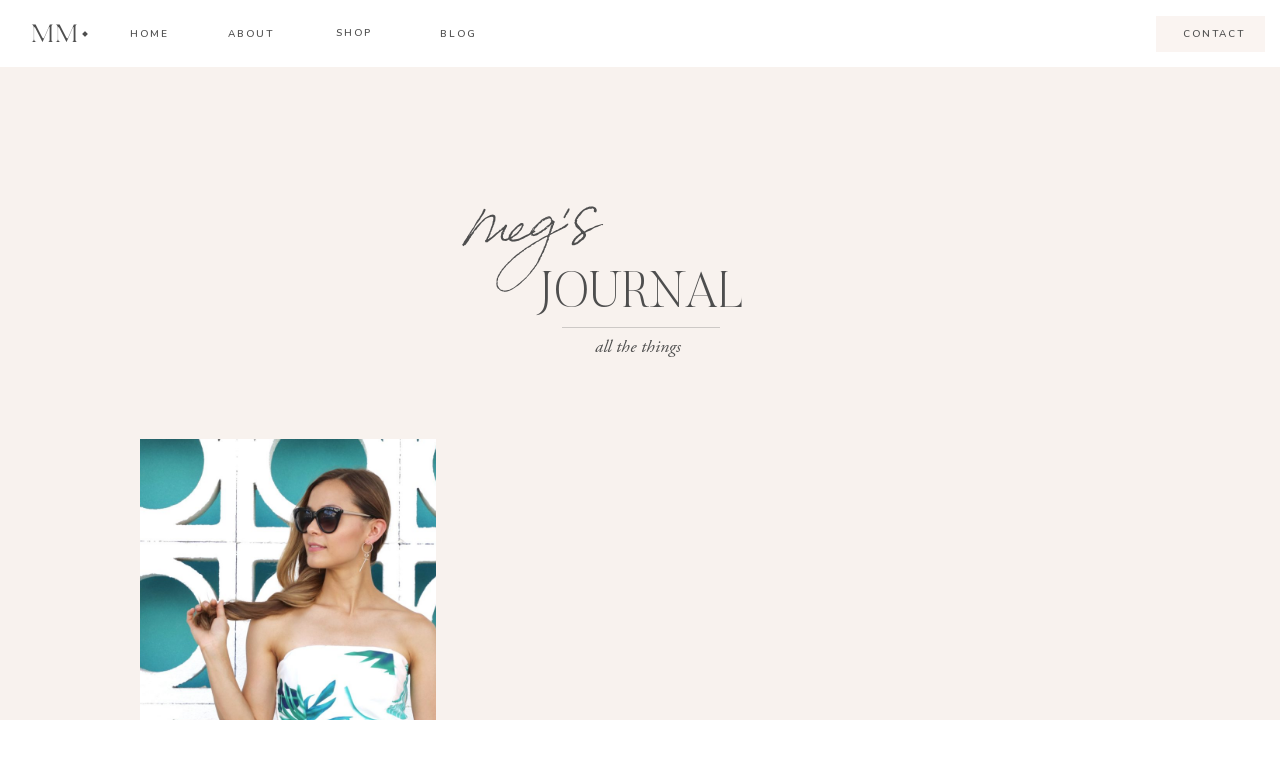

--- FILE ---
content_type: text/html; charset=UTF-8
request_url: https://thehouseofmag.com/tag/paradise-valley/
body_size: 17241
content:
<!DOCTYPE html>
<html lang="en-US" class="d">
<head>
<link rel="stylesheet" type="text/css" href="//lib.showit.co/engine/2.2.4/showit.css" />
<title>Paradise Valley | thehouseofmag.com</title>
<meta name='robots' content='max-image-preview:large' />

            <script data-no-defer="1" data-ezscrex="false" data-cfasync="false" data-pagespeed-no-defer data-cookieconsent="ignore">
                var ctPublicFunctions = {"_ajax_nonce":"860d7680c2","_rest_nonce":"3865da9f78","_ajax_url":"\/wp-admin\/admin-ajax.php","_rest_url":"https:\/\/thehouseofmag.com\/wp-json\/","data__cookies_type":"native","data__ajax_type":"admin_ajax","data__bot_detector_enabled":1,"data__frontend_data_log_enabled":1,"cookiePrefix":"","wprocket_detected":false,"host_url":"thehouseofmag.com","text__ee_click_to_select":"Click to select the whole data","text__ee_original_email":"The complete one is","text__ee_got_it":"Got it","text__ee_blocked":"Blocked","text__ee_cannot_connect":"Cannot connect","text__ee_cannot_decode":"Can not decode email. Unknown reason","text__ee_email_decoder":"CleanTalk email decoder","text__ee_wait_for_decoding":"The magic is on the way!","text__ee_decoding_process":"Please wait a few seconds while we decode the contact data."}
            </script>
        
            <script data-no-defer="1" data-ezscrex="false" data-cfasync="false" data-pagespeed-no-defer data-cookieconsent="ignore">
                var ctPublic = {"_ajax_nonce":"860d7680c2","settings__forms__check_internal":"0","settings__forms__check_external":"0","settings__forms__force_protection":0,"settings__forms__search_test":"0","settings__data__bot_detector_enabled":1,"settings__sfw__anti_crawler":0,"blog_home":"https:\/\/thehouseofmag.com\/","pixel__setting":"3","pixel__enabled":false,"pixel__url":"https:\/\/moderate9-v4.cleantalk.org\/pixel\/e86b1382b68d1a70a6866c551275a34a.gif","data__email_check_before_post":"1","data__email_check_exist_post":1,"data__cookies_type":"native","data__key_is_ok":true,"data__visible_fields_required":true,"wl_brandname":"Anti-Spam by CleanTalk","wl_brandname_short":"CleanTalk","ct_checkjs_key":434990202,"emailEncoderPassKey":"fb052cd98f91a357305e6d1cf910c1ad","bot_detector_forms_excluded":"W10=","advancedCacheExists":false,"varnishCacheExists":false,"wc_ajax_add_to_cart":false}
            </script>
        <link rel='dns-prefetch' href='//fd.cleantalk.org' />
<link rel="alternate" type="application/rss+xml" title="thehouseofmag.com &raquo; Feed" href="https://thehouseofmag.com/feed/" />
<link rel="alternate" type="application/rss+xml" title="thehouseofmag.com &raquo; Comments Feed" href="https://thehouseofmag.com/comments/feed/" />
<link rel="alternate" type="application/rss+xml" title="thehouseofmag.com &raquo; Paradise Valley Tag Feed" href="https://thehouseofmag.com/tag/paradise-valley/feed/" />
<script type="text/javascript">
/* <![CDATA[ */
window._wpemojiSettings = {"baseUrl":"https:\/\/s.w.org\/images\/core\/emoji\/16.0.1\/72x72\/","ext":".png","svgUrl":"https:\/\/s.w.org\/images\/core\/emoji\/16.0.1\/svg\/","svgExt":".svg","source":{"concatemoji":"https:\/\/thehouseofmag.com\/wp-includes\/js\/wp-emoji-release.min.js?ver=6.8.3"}};
/*! This file is auto-generated */
!function(s,n){var o,i,e;function c(e){try{var t={supportTests:e,timestamp:(new Date).valueOf()};sessionStorage.setItem(o,JSON.stringify(t))}catch(e){}}function p(e,t,n){e.clearRect(0,0,e.canvas.width,e.canvas.height),e.fillText(t,0,0);var t=new Uint32Array(e.getImageData(0,0,e.canvas.width,e.canvas.height).data),a=(e.clearRect(0,0,e.canvas.width,e.canvas.height),e.fillText(n,0,0),new Uint32Array(e.getImageData(0,0,e.canvas.width,e.canvas.height).data));return t.every(function(e,t){return e===a[t]})}function u(e,t){e.clearRect(0,0,e.canvas.width,e.canvas.height),e.fillText(t,0,0);for(var n=e.getImageData(16,16,1,1),a=0;a<n.data.length;a++)if(0!==n.data[a])return!1;return!0}function f(e,t,n,a){switch(t){case"flag":return n(e,"\ud83c\udff3\ufe0f\u200d\u26a7\ufe0f","\ud83c\udff3\ufe0f\u200b\u26a7\ufe0f")?!1:!n(e,"\ud83c\udde8\ud83c\uddf6","\ud83c\udde8\u200b\ud83c\uddf6")&&!n(e,"\ud83c\udff4\udb40\udc67\udb40\udc62\udb40\udc65\udb40\udc6e\udb40\udc67\udb40\udc7f","\ud83c\udff4\u200b\udb40\udc67\u200b\udb40\udc62\u200b\udb40\udc65\u200b\udb40\udc6e\u200b\udb40\udc67\u200b\udb40\udc7f");case"emoji":return!a(e,"\ud83e\udedf")}return!1}function g(e,t,n,a){var r="undefined"!=typeof WorkerGlobalScope&&self instanceof WorkerGlobalScope?new OffscreenCanvas(300,150):s.createElement("canvas"),o=r.getContext("2d",{willReadFrequently:!0}),i=(o.textBaseline="top",o.font="600 32px Arial",{});return e.forEach(function(e){i[e]=t(o,e,n,a)}),i}function t(e){var t=s.createElement("script");t.src=e,t.defer=!0,s.head.appendChild(t)}"undefined"!=typeof Promise&&(o="wpEmojiSettingsSupports",i=["flag","emoji"],n.supports={everything:!0,everythingExceptFlag:!0},e=new Promise(function(e){s.addEventListener("DOMContentLoaded",e,{once:!0})}),new Promise(function(t){var n=function(){try{var e=JSON.parse(sessionStorage.getItem(o));if("object"==typeof e&&"number"==typeof e.timestamp&&(new Date).valueOf()<e.timestamp+604800&&"object"==typeof e.supportTests)return e.supportTests}catch(e){}return null}();if(!n){if("undefined"!=typeof Worker&&"undefined"!=typeof OffscreenCanvas&&"undefined"!=typeof URL&&URL.createObjectURL&&"undefined"!=typeof Blob)try{var e="postMessage("+g.toString()+"("+[JSON.stringify(i),f.toString(),p.toString(),u.toString()].join(",")+"));",a=new Blob([e],{type:"text/javascript"}),r=new Worker(URL.createObjectURL(a),{name:"wpTestEmojiSupports"});return void(r.onmessage=function(e){c(n=e.data),r.terminate(),t(n)})}catch(e){}c(n=g(i,f,p,u))}t(n)}).then(function(e){for(var t in e)n.supports[t]=e[t],n.supports.everything=n.supports.everything&&n.supports[t],"flag"!==t&&(n.supports.everythingExceptFlag=n.supports.everythingExceptFlag&&n.supports[t]);n.supports.everythingExceptFlag=n.supports.everythingExceptFlag&&!n.supports.flag,n.DOMReady=!1,n.readyCallback=function(){n.DOMReady=!0}}).then(function(){return e}).then(function(){var e;n.supports.everything||(n.readyCallback(),(e=n.source||{}).concatemoji?t(e.concatemoji):e.wpemoji&&e.twemoji&&(t(e.twemoji),t(e.wpemoji)))}))}((window,document),window._wpemojiSettings);
/* ]]> */
</script>
<style id='wp-emoji-styles-inline-css' type='text/css'>

	img.wp-smiley, img.emoji {
		display: inline !important;
		border: none !important;
		box-shadow: none !important;
		height: 1em !important;
		width: 1em !important;
		margin: 0 0.07em !important;
		vertical-align: -0.1em !important;
		background: none !important;
		padding: 0 !important;
	}
</style>
<link rel='stylesheet' id='wp-block-library-css' href='https://thehouseofmag.com/wp-includes/css/dist/block-library/style.min.css?ver=6.8.3' type='text/css' media='all' />
<style id='classic-theme-styles-inline-css' type='text/css'>
/*! This file is auto-generated */
.wp-block-button__link{color:#fff;background-color:#32373c;border-radius:9999px;box-shadow:none;text-decoration:none;padding:calc(.667em + 2px) calc(1.333em + 2px);font-size:1.125em}.wp-block-file__button{background:#32373c;color:#fff;text-decoration:none}
</style>
<style id='global-styles-inline-css' type='text/css'>
:root{--wp--preset--aspect-ratio--square: 1;--wp--preset--aspect-ratio--4-3: 4/3;--wp--preset--aspect-ratio--3-4: 3/4;--wp--preset--aspect-ratio--3-2: 3/2;--wp--preset--aspect-ratio--2-3: 2/3;--wp--preset--aspect-ratio--16-9: 16/9;--wp--preset--aspect-ratio--9-16: 9/16;--wp--preset--color--black: #000000;--wp--preset--color--cyan-bluish-gray: #abb8c3;--wp--preset--color--white: #ffffff;--wp--preset--color--pale-pink: #f78da7;--wp--preset--color--vivid-red: #cf2e2e;--wp--preset--color--luminous-vivid-orange: #ff6900;--wp--preset--color--luminous-vivid-amber: #fcb900;--wp--preset--color--light-green-cyan: #7bdcb5;--wp--preset--color--vivid-green-cyan: #00d084;--wp--preset--color--pale-cyan-blue: #8ed1fc;--wp--preset--color--vivid-cyan-blue: #0693e3;--wp--preset--color--vivid-purple: #9b51e0;--wp--preset--gradient--vivid-cyan-blue-to-vivid-purple: linear-gradient(135deg,rgba(6,147,227,1) 0%,rgb(155,81,224) 100%);--wp--preset--gradient--light-green-cyan-to-vivid-green-cyan: linear-gradient(135deg,rgb(122,220,180) 0%,rgb(0,208,130) 100%);--wp--preset--gradient--luminous-vivid-amber-to-luminous-vivid-orange: linear-gradient(135deg,rgba(252,185,0,1) 0%,rgba(255,105,0,1) 100%);--wp--preset--gradient--luminous-vivid-orange-to-vivid-red: linear-gradient(135deg,rgba(255,105,0,1) 0%,rgb(207,46,46) 100%);--wp--preset--gradient--very-light-gray-to-cyan-bluish-gray: linear-gradient(135deg,rgb(238,238,238) 0%,rgb(169,184,195) 100%);--wp--preset--gradient--cool-to-warm-spectrum: linear-gradient(135deg,rgb(74,234,220) 0%,rgb(151,120,209) 20%,rgb(207,42,186) 40%,rgb(238,44,130) 60%,rgb(251,105,98) 80%,rgb(254,248,76) 100%);--wp--preset--gradient--blush-light-purple: linear-gradient(135deg,rgb(255,206,236) 0%,rgb(152,150,240) 100%);--wp--preset--gradient--blush-bordeaux: linear-gradient(135deg,rgb(254,205,165) 0%,rgb(254,45,45) 50%,rgb(107,0,62) 100%);--wp--preset--gradient--luminous-dusk: linear-gradient(135deg,rgb(255,203,112) 0%,rgb(199,81,192) 50%,rgb(65,88,208) 100%);--wp--preset--gradient--pale-ocean: linear-gradient(135deg,rgb(255,245,203) 0%,rgb(182,227,212) 50%,rgb(51,167,181) 100%);--wp--preset--gradient--electric-grass: linear-gradient(135deg,rgb(202,248,128) 0%,rgb(113,206,126) 100%);--wp--preset--gradient--midnight: linear-gradient(135deg,rgb(2,3,129) 0%,rgb(40,116,252) 100%);--wp--preset--font-size--small: 13px;--wp--preset--font-size--medium: 20px;--wp--preset--font-size--large: 36px;--wp--preset--font-size--x-large: 42px;--wp--preset--spacing--20: 0.44rem;--wp--preset--spacing--30: 0.67rem;--wp--preset--spacing--40: 1rem;--wp--preset--spacing--50: 1.5rem;--wp--preset--spacing--60: 2.25rem;--wp--preset--spacing--70: 3.38rem;--wp--preset--spacing--80: 5.06rem;--wp--preset--shadow--natural: 6px 6px 9px rgba(0, 0, 0, 0.2);--wp--preset--shadow--deep: 12px 12px 50px rgba(0, 0, 0, 0.4);--wp--preset--shadow--sharp: 6px 6px 0px rgba(0, 0, 0, 0.2);--wp--preset--shadow--outlined: 6px 6px 0px -3px rgba(255, 255, 255, 1), 6px 6px rgba(0, 0, 0, 1);--wp--preset--shadow--crisp: 6px 6px 0px rgba(0, 0, 0, 1);}:where(.is-layout-flex){gap: 0.5em;}:where(.is-layout-grid){gap: 0.5em;}body .is-layout-flex{display: flex;}.is-layout-flex{flex-wrap: wrap;align-items: center;}.is-layout-flex > :is(*, div){margin: 0;}body .is-layout-grid{display: grid;}.is-layout-grid > :is(*, div){margin: 0;}:where(.wp-block-columns.is-layout-flex){gap: 2em;}:where(.wp-block-columns.is-layout-grid){gap: 2em;}:where(.wp-block-post-template.is-layout-flex){gap: 1.25em;}:where(.wp-block-post-template.is-layout-grid){gap: 1.25em;}.has-black-color{color: var(--wp--preset--color--black) !important;}.has-cyan-bluish-gray-color{color: var(--wp--preset--color--cyan-bluish-gray) !important;}.has-white-color{color: var(--wp--preset--color--white) !important;}.has-pale-pink-color{color: var(--wp--preset--color--pale-pink) !important;}.has-vivid-red-color{color: var(--wp--preset--color--vivid-red) !important;}.has-luminous-vivid-orange-color{color: var(--wp--preset--color--luminous-vivid-orange) !important;}.has-luminous-vivid-amber-color{color: var(--wp--preset--color--luminous-vivid-amber) !important;}.has-light-green-cyan-color{color: var(--wp--preset--color--light-green-cyan) !important;}.has-vivid-green-cyan-color{color: var(--wp--preset--color--vivid-green-cyan) !important;}.has-pale-cyan-blue-color{color: var(--wp--preset--color--pale-cyan-blue) !important;}.has-vivid-cyan-blue-color{color: var(--wp--preset--color--vivid-cyan-blue) !important;}.has-vivid-purple-color{color: var(--wp--preset--color--vivid-purple) !important;}.has-black-background-color{background-color: var(--wp--preset--color--black) !important;}.has-cyan-bluish-gray-background-color{background-color: var(--wp--preset--color--cyan-bluish-gray) !important;}.has-white-background-color{background-color: var(--wp--preset--color--white) !important;}.has-pale-pink-background-color{background-color: var(--wp--preset--color--pale-pink) !important;}.has-vivid-red-background-color{background-color: var(--wp--preset--color--vivid-red) !important;}.has-luminous-vivid-orange-background-color{background-color: var(--wp--preset--color--luminous-vivid-orange) !important;}.has-luminous-vivid-amber-background-color{background-color: var(--wp--preset--color--luminous-vivid-amber) !important;}.has-light-green-cyan-background-color{background-color: var(--wp--preset--color--light-green-cyan) !important;}.has-vivid-green-cyan-background-color{background-color: var(--wp--preset--color--vivid-green-cyan) !important;}.has-pale-cyan-blue-background-color{background-color: var(--wp--preset--color--pale-cyan-blue) !important;}.has-vivid-cyan-blue-background-color{background-color: var(--wp--preset--color--vivid-cyan-blue) !important;}.has-vivid-purple-background-color{background-color: var(--wp--preset--color--vivid-purple) !important;}.has-black-border-color{border-color: var(--wp--preset--color--black) !important;}.has-cyan-bluish-gray-border-color{border-color: var(--wp--preset--color--cyan-bluish-gray) !important;}.has-white-border-color{border-color: var(--wp--preset--color--white) !important;}.has-pale-pink-border-color{border-color: var(--wp--preset--color--pale-pink) !important;}.has-vivid-red-border-color{border-color: var(--wp--preset--color--vivid-red) !important;}.has-luminous-vivid-orange-border-color{border-color: var(--wp--preset--color--luminous-vivid-orange) !important;}.has-luminous-vivid-amber-border-color{border-color: var(--wp--preset--color--luminous-vivid-amber) !important;}.has-light-green-cyan-border-color{border-color: var(--wp--preset--color--light-green-cyan) !important;}.has-vivid-green-cyan-border-color{border-color: var(--wp--preset--color--vivid-green-cyan) !important;}.has-pale-cyan-blue-border-color{border-color: var(--wp--preset--color--pale-cyan-blue) !important;}.has-vivid-cyan-blue-border-color{border-color: var(--wp--preset--color--vivid-cyan-blue) !important;}.has-vivid-purple-border-color{border-color: var(--wp--preset--color--vivid-purple) !important;}.has-vivid-cyan-blue-to-vivid-purple-gradient-background{background: var(--wp--preset--gradient--vivid-cyan-blue-to-vivid-purple) !important;}.has-light-green-cyan-to-vivid-green-cyan-gradient-background{background: var(--wp--preset--gradient--light-green-cyan-to-vivid-green-cyan) !important;}.has-luminous-vivid-amber-to-luminous-vivid-orange-gradient-background{background: var(--wp--preset--gradient--luminous-vivid-amber-to-luminous-vivid-orange) !important;}.has-luminous-vivid-orange-to-vivid-red-gradient-background{background: var(--wp--preset--gradient--luminous-vivid-orange-to-vivid-red) !important;}.has-very-light-gray-to-cyan-bluish-gray-gradient-background{background: var(--wp--preset--gradient--very-light-gray-to-cyan-bluish-gray) !important;}.has-cool-to-warm-spectrum-gradient-background{background: var(--wp--preset--gradient--cool-to-warm-spectrum) !important;}.has-blush-light-purple-gradient-background{background: var(--wp--preset--gradient--blush-light-purple) !important;}.has-blush-bordeaux-gradient-background{background: var(--wp--preset--gradient--blush-bordeaux) !important;}.has-luminous-dusk-gradient-background{background: var(--wp--preset--gradient--luminous-dusk) !important;}.has-pale-ocean-gradient-background{background: var(--wp--preset--gradient--pale-ocean) !important;}.has-electric-grass-gradient-background{background: var(--wp--preset--gradient--electric-grass) !important;}.has-midnight-gradient-background{background: var(--wp--preset--gradient--midnight) !important;}.has-small-font-size{font-size: var(--wp--preset--font-size--small) !important;}.has-medium-font-size{font-size: var(--wp--preset--font-size--medium) !important;}.has-large-font-size{font-size: var(--wp--preset--font-size--large) !important;}.has-x-large-font-size{font-size: var(--wp--preset--font-size--x-large) !important;}
:where(.wp-block-post-template.is-layout-flex){gap: 1.25em;}:where(.wp-block-post-template.is-layout-grid){gap: 1.25em;}
:where(.wp-block-columns.is-layout-flex){gap: 2em;}:where(.wp-block-columns.is-layout-grid){gap: 2em;}
:root :where(.wp-block-pullquote){font-size: 1.5em;line-height: 1.6;}
</style>
<link rel='stylesheet' id='cleantalk-public-css-css' href='https://thehouseofmag.com/wp-content/plugins/cleantalk-spam-protect/css/cleantalk-public.min.css?ver=6.67_1762377987' type='text/css' media='all' />
<link rel='stylesheet' id='cleantalk-email-decoder-css-css' href='https://thehouseofmag.com/wp-content/plugins/cleantalk-spam-protect/css/cleantalk-email-decoder.min.css?ver=6.67_1762377987' type='text/css' media='all' />
<script type="text/javascript" src="https://thehouseofmag.com/wp-content/plugins/cleantalk-spam-protect/js/apbct-public-bundle.min.js?ver=6.67_1762377987" id="apbct-public-bundle.min-js-js"></script>
<script type="text/javascript" src="https://fd.cleantalk.org/ct-bot-detector-wrapper.js?ver=6.67" id="ct_bot_detector-js" defer="defer" data-wp-strategy="defer"></script>
<script type="text/javascript" src="https://thehouseofmag.com/wp-includes/js/jquery/jquery.min.js?ver=3.7.1" id="jquery-core-js"></script>
<script type="text/javascript" src="https://thehouseofmag.com/wp-includes/js/jquery/jquery-migrate.min.js?ver=3.4.1" id="jquery-migrate-js"></script>
<script type="text/javascript" src="https://thehouseofmag.com/wp-content/plugins/showit/public/js/showit.js?ver=1765944884" id="si-script-js"></script>
<link rel="https://api.w.org/" href="https://thehouseofmag.com/wp-json/" /><link rel="alternate" title="JSON" type="application/json" href="https://thehouseofmag.com/wp-json/wp/v2/tags/396" /><link rel="EditURI" type="application/rsd+xml" title="RSD" href="https://thehouseofmag.com/xmlrpc.php?rsd" />

<meta charset="UTF-8" />
<meta name="viewport" content="width=device-width, initial-scale=1" />
<link rel="preconnect" href="https://static.showit.co" />


<link rel="preconnect" href="https://fonts.googleapis.com">
<link rel="preconnect" href="https://fonts.gstatic.com" crossorigin>
<link href="https://fonts.googleapis.com/css?family=Nunito:600|Raleway:regular|Raleway:500" rel="stylesheet" type="text/css"/>
<style>
@font-face{font-family:Butler Ultra Light;src:url('//static.showit.co/file/pLJISUxZQkyzsYpCl7r4-g/shared/butler-ultralight.woff');}
@font-face{font-family:Adobe Garamond Pro Italic;src:url('//static.showit.co/file/d9c1Dvg5S_-2b02CqkTFAA/shared/agaramondpro-italic_gdi.woff');}
@font-face{font-family:Silk Serif Light;src:url('//static.showit.co/file/iuPaptAASaeuoOOpofd8ww/shared/silktype_-_silkserif-light.woff');}
@font-face{font-family:Bon Vivant;src:url('//static.showit.co/file/Hq5ooT7wTV2G16zkOYwTyA/shared/bonvivant.woff');}
</style>
<script id="init_data" type="application/json">
{"mobile":{"w":320,"bgMediaType":"none","bgFillType":"color","bgColor":"#ffffff"},"desktop":{"w":1200,"defaultTrIn":{"type":"fade"},"defaultTrOut":{"type":"fade"},"bgColor":"#ffffff","bgMediaType":"none","bgFillType":"color"},"sid":"1pvnvmsorgk-v3evh-rh8q","break":768,"assetURL":"//static.showit.co","contactFormId":"171492/302826","cfAction":"aHR0cHM6Ly9jbGllbnRzZXJ2aWNlLnNob3dpdC5jby9jb250YWN0Zm9ybQ==","sgAction":"aHR0cHM6Ly9jbGllbnRzZXJ2aWNlLnNob3dpdC5jby9zb2NpYWxncmlk","blockData":[{"slug":"mobile-menu","visible":"m","states":[],"d":{"h":85,"w":1200,"locking":{"offset":0},"bgFillType":"color","bgColor":"colors-7","bgMediaType":"none"},"m":{"h":570,"w":320,"locking":{"side":"t","offset":0},"nature":"wH","stateTrIn":{"type":"fade","duration":0.3},"stateTrOut":{"type":"fade","duration":0.3},"bgFillType":"color","bgColor":"colors-2","bgMediaType":"none"}},{"slug":"mobile-menu-closed","visible":"m","states":[],"d":{"h":222,"w":1200,"locking":{},"bgFillType":"color","bgColor":"colors-7","bgMediaType":"none"},"m":{"h":45,"w":320,"locking":{"side":"st"},"bgFillType":"color","bgColor":"colors-7","bgMediaType":"none"}},{"slug":"main-menu","visible":"d","states":[],"d":{"h":67,"w":1200,"locking":{"side":"sb"},"bgFillType":"color","bgColor":"colors-7","bgMediaType":"none"},"m":{"h":40,"w":320,"bgFillType":"color","bgColor":"colors-7","bgMediaType":"none"}},{"slug":"blog-header","visible":"a","states":[],"d":{"h":320,"w":1200,"bgFillType":"color","bgColor":"colors-4","bgMediaType":"none"},"m":{"h":482,"w":320,"bgFillType":"color","bgColor":"colors-5","bgMediaType":"none"}},{"slug":"must-reads","visible":"a","states":[{"d":{"bgFillType":"color","bgColor":"#000000:0","bgMediaType":"none"},"m":{"bgFillType":"color","bgColor":"#000000:0","bgMediaType":"none"},"slug":"view-1"},{"d":{"bgFillType":"color","bgColor":"#000000:0","bgMediaType":"none"},"m":{"bgFillType":"color","bgColor":"#000000:0","bgMediaType":"none"},"slug":"view-2"},{"d":{"bgFillType":"color","bgColor":"#000000:0","bgMediaType":"none"},"m":{"bgFillType":"color","bgColor":"#000000:0","bgMediaType":"none"},"slug":"view-3"}],"d":{"h":603,"w":1200,"stateTrIn":{"type":"fade","duration":1,"direction":"none"},"stateTrOut":{"type":"fade","direction":"none"},"bgFillType":"color","bgColor":"colors-4","bgMediaType":"none"},"m":{"h":1680,"w":320,"stateTrIn":{"type":"fade","duration":1,"direction":"none"},"stateTrOut":{"type":"fade","direction":"none"},"bgFillType":"color","bgColor":"colors-5","bgMediaType":"none"},"stateTrans":[{"d":{"in":{"cl":"fadeIn","d":1,"dl":"0","od":"fadeIn"},"out":{"cl":"fadeOut","d":"0.5","dl":"0","od":"fadeOut"}},"m":{"in":{"cl":"fadeIn","d":1,"dl":"0","od":"fadeIn"},"out":{"cl":"fadeOut","d":"0.5","dl":"0","od":"fadeOut"}}},{"d":{"in":{"cl":"fadeIn","d":1,"dl":"0","od":"fadeIn"},"out":{"cl":"fadeOut","d":"0.5","dl":"0","od":"fadeOut"}},"m":{"in":{"cl":"fadeIn","d":1,"dl":"0","od":"fadeIn"},"out":{"cl":"fadeOut","d":"0.5","dl":"0","od":"fadeOut"}}},{"d":{"in":{"cl":"fadeIn","d":1,"dl":"0","od":"fadeIn"},"out":{"cl":"fadeOut","d":"0.5","dl":"0","od":"fadeOut"}},"m":{"in":{"cl":"fadeIn","d":1,"dl":"0","od":"fadeIn"},"out":{"cl":"fadeOut","d":"0.5","dl":"0","od":"fadeOut"}}}]},{"slug":"pagination","visible":"a","states":[],"d":{"h":106,"w":1200,"nature":"dH","bgFillType":"color","bgColor":"colors-4","bgMediaType":"none"},"m":{"h":71,"w":320,"nature":"dH","bgFillType":"color","bgColor":"colors-5","bgMediaType":"none"}},{"slug":"padding-1","visible":"a","states":[],"d":{"h":436,"w":1200,"bgFillType":"color","bgColor":"colors-6","bgMediaType":"none"},"m":{"h":200,"w":320,"bgFillType":"color","bgColor":"colors-7","bgMediaType":"none"}},{"slug":"padding-2","visible":"a","states":[],"d":{"h":466,"w":1200,"bgFillType":"color","bgColor":"colors-5","bgMediaType":"none"},"m":{"h":200,"w":320,"bgFillType":"color","bgColor":"colors-7","bgMediaType":"none"}},{"slug":"padding-3","visible":"a","states":[],"d":{"h":473,"w":1200,"bgFillType":"color","bgColor":"colors-6","bgMediaType":"none"},"m":{"h":200,"w":320,"bgFillType":"color","bgColor":"colors-7","bgMediaType":"none"}},{"slug":"footer","visible":"a","states":[],"d":{"h":625,"w":1200,"bgFillType":"color","bgColor":"#f5e8e3","bgMediaType":"none"},"m":{"h":776,"w":320,"bgFillType":"color","bgColor":"#f5e8e3","bgMediaType":"none"}}],"elementData":[{"type":"graphic","visible":"m","id":"mobile-menu_0","blockId":"mobile-menu","m":{"x":19,"y":124,"w":325,"h":446,"a":0,"gs":{"s":0},"lockV":"bs"},"d":{"x":571,"y":13,"w":59,"h":59,"a":0},"c":{"key":"7cp-L0DXTuuLfMKVY6iMag/171492/6z8a5720.jpg","aspect_ratio":0.66667}},{"type":"simple","visible":"a","id":"mobile-menu_1","blockId":"mobile-menu","m":{"x":40,"y":150,"w":240,"h":1,"a":0},"d":{"x":652,"y":537,"w":391,"h":1,"a":0}},{"type":"text","visible":"a","id":"mobile-menu_2","blockId":"mobile-menu","m":{"x":39,"y":79,"w":176,"h":45,"a":0},"d":{"x":121,"y":162,"w":955,"h":343,"a":0,"trIn":{"cl":"fadeIn","d":"0.5","dl":"0"}}},{"type":"text","visible":"m","id":"mobile-menu_3","blockId":"mobile-menu","m":{"x":40,"y":177,"w":91,"h":22,"a":0},"d":{"x":655,"y":34,"w":52,"h":26,"a":0,"lockH":"r"},"pc":[{"type":"hide","block":"mobile-menu"}]},{"type":"text","visible":"m","id":"mobile-menu_4","blockId":"mobile-menu","m":{"x":40,"y":206,"w":75,"h":22,"a":0},"d":{"x":735.4,"y":34,"w":57,"h":26,"a":0,"lockH":"r"},"pc":[{"type":"hide","block":"mobile-menu"}]},{"type":"text","visible":"m","id":"mobile-menu_5","blockId":"mobile-menu","m":{"x":40,"y":236,"w":84,"h":22,"a":0},"d":{"x":920.2,"y":34,"w":70,"h":26,"a":0,"lockH":"r"},"pc":[{"type":"hide","block":"mobile-menu"}]},{"type":"text","visible":"m","id":"mobile-menu_6","blockId":"mobile-menu","m":{"x":40,"y":265,"w":86,"h":22,"a":0},"d":{"x":820.8,"y":34,"w":71,"h":26,"a":0,"lockH":"r"},"pc":[{"type":"hide","block":"mobile-menu"}]},{"type":"text","visible":"m","id":"mobile-menu_7","blockId":"mobile-menu","m":{"x":170,"y":177,"w":86,"h":22,"a":0},"d":{"x":1018.6,"y":34,"w":77,"h":26,"a":0,"lockH":"r"},"pc":[{"type":"hide","block":"mobile-menu"}]},{"type":"text","visible":"m","id":"mobile-menu_8","blockId":"mobile-menu","m":{"x":170,"y":206,"w":122,"h":22,"a":0},"d":{"x":1018.6,"y":34,"w":77,"h":26,"a":0,"lockH":"r"},"pc":[{"type":"hide","block":"mobile-menu"}]},{"type":"text","visible":"m","id":"mobile-menu_9","blockId":"mobile-menu","m":{"x":170,"y":236,"w":111,"h":22,"a":0},"d":{"x":1018.6,"y":34,"w":77,"h":26,"a":0,"lockH":"r"},"pc":[{"type":"hide","block":"mobile-menu"}]},{"type":"text","visible":"m","id":"mobile-menu_10","blockId":"mobile-menu","m":{"x":170,"y":265,"w":100,"h":22,"a":0},"d":{"x":1018.6,"y":34,"w":77,"h":26,"a":0,"lockH":"r"},"pc":[{"type":"hide","block":"mobile-menu"}]},{"type":"icon","visible":"m","id":"mobile-menu_11","blockId":"mobile-menu","m":{"x":40,"y":311,"w":19,"h":20,"a":0},"d":{"x":151.755,"y":273.459,"w":25.756,"h":26.48,"a":0}},{"type":"icon","visible":"m","id":"mobile-menu_12","blockId":"mobile-menu","m":{"x":70,"y":311,"w":19,"h":20,"a":0},"d":{"x":185.005,"y":271.191,"w":30.006,"h":31.015,"a":0}},{"type":"icon","visible":"m","id":"mobile-menu_13","blockId":"mobile-menu","m":{"x":100,"y":311,"w":19,"h":20,"a":0},"d":{"x":225.755,"y":273.459,"w":25.756,"h":26.48,"a":0}},{"type":"icon","visible":"m","id":"mobile-menu_14","blockId":"mobile-menu","m":{"x":131,"y":311,"w":20,"h":19,"a":0},"d":{"x":266.648,"y":276.887,"w":23.006,"h":22.007,"a":0}},{"type":"simple","visible":"m","id":"mobile-menu_15","blockId":"mobile-menu","m":{"x":0,"y":0,"w":320,"h":45,"a":0,"lockV":"t"},"d":{"x":360,"y":26,"w":480,"h":34,"a":0}},{"type":"icon","visible":"m","id":"mobile-menu_16","blockId":"mobile-menu","m":{"x":282,"y":11,"w":27,"h":24,"a":0,"lockV":"t"},"d":{"x":550,"y":-28,"w":100,"h":100,"a":0},"pc":[{"type":"hide","block":"mobile-menu"}]},{"type":"simple","visible":"a","id":"mobile-menu_17","blockId":"mobile-menu","m":{"x":55,"y":20,"w":4,"h":4,"a":45,"lockV":"t"},"d":{"x":83,"y":32,"w":4,"h":4,"a":45,"lockH":"l"}},{"type":"text","visible":"a","id":"mobile-menu_18","blockId":"mobile-menu","m":{"x":12,"y":11,"w":50,"h":27,"a":0,"lockV":"t"},"d":{"x":37,"y":20,"w":44,"h":58,"a":0,"lockH":"l"}},{"type":"text","visible":"a","id":"mobile-menu_19","blockId":"mobile-menu","m":{"x":-3,"y":14,"w":47,"h":18,"a":0,"lockV":"t"},"d":{"x":2,"y":26,"w":72,"h":23,"a":0,"lockH":"l"}},{"type":"icon","visible":"m","id":"mobile-menu-closed_0","blockId":"mobile-menu-closed","m":{"x":270,"y":4,"w":39,"h":37,"a":0},"d":{"x":550,"y":-28,"w":100,"h":100,"a":0},"pc":[{"type":"show","block":"mobile-menu"}]},{"type":"simple","visible":"a","id":"mobile-menu-closed_1","blockId":"mobile-menu-closed","m":{"x":55,"y":20,"w":4,"h":4,"a":45,"lockV":"t"},"d":{"x":83,"y":32,"w":4,"h":4,"a":45,"lockH":"l"}},{"type":"text","visible":"a","id":"mobile-menu-closed_2","blockId":"mobile-menu-closed","m":{"x":12,"y":11,"w":50,"h":27,"a":0,"lockV":"t"},"d":{"x":37,"y":20,"w":44,"h":58,"a":0,"lockH":"l"}},{"type":"text","visible":"a","id":"mobile-menu-closed_3","blockId":"mobile-menu-closed","m":{"x":82,"y":14,"w":47,"h":18,"a":0,"lockV":"t"},"d":{"x":2,"y":26,"w":72,"h":23,"a":0,"lockH":"l"}},{"type":"text","visible":"a","id":"mobile-menu-closed_4","blockId":"mobile-menu-closed","m":{"x":147,"y":13,"w":47,"h":18,"a":0,"lockV":"t"},"d":{"x":2,"y":26,"w":72,"h":23,"a":0,"lockH":"l"}},{"type":"text","visible":"a","id":"mobile-menu-closed_5","blockId":"mobile-menu-closed","m":{"x":208,"y":13,"w":47,"h":18,"a":0,"lockV":"t"},"d":{"x":2,"y":26,"w":72,"h":23,"a":0,"lockH":"l"}},{"type":"simple","visible":"a","id":"main-menu_0","blockId":"main-menu","m":{"x":158,"y":69,"w":4,"h":4,"a":45},"d":{"x":83,"y":32,"w":4,"h":4,"a":45,"lockH":"l"}},{"type":"text","visible":"a","id":"main-menu_1","blockId":"main-menu","m":{"x":66,"y":33,"w":191,"h":43,"a":0},"d":{"x":31,"y":20,"w":44,"h":29,"a":0,"lockH":"l"}},{"type":"text","visible":"d","id":"main-menu_2","blockId":"main-menu","m":{"x":19,"y":18,"w":146,"h":37,"a":0},"d":{"x":129,"y":26,"w":41,"h":19,"a":0,"lockH":"l"}},{"type":"text","visible":"d","id":"main-menu_3","blockId":"main-menu","m":{"x":19,"y":18,"w":146,"h":37,"a":0},"d":{"x":226,"y":26,"w":49,"h":16,"a":0,"lockH":"l"}},{"type":"text","visible":"d","id":"main-menu_4","blockId":"main-menu","m":{"x":19,"y":18,"w":146,"h":37,"a":0},"d":{"x":321,"y":25,"w":65,"h":18,"a":0,"lockH":"l"}},{"type":"text","visible":"d","id":"main-menu_5","blockId":"main-menu","m":{"x":19,"y":18,"w":146,"h":37,"a":0},"d":{"x":440,"y":26,"w":37,"h":23,"a":0,"lockH":"l"}},{"type":"simple","visible":"d","id":"main-menu_6","blockId":"main-menu","m":{"x":48,"y":6,"w":224,"h":28,"a":0},"d":{"x":1076,"y":16,"w":109,"h":36,"a":0,"lockH":"r"}},{"type":"text","visible":"d","id":"main-menu_7","blockId":"main-menu","m":{"x":19,"y":18,"w":146,"h":37,"a":0},"d":{"x":1098,"y":26,"w":71,"h":23,"a":0,"lockH":"r"}},{"type":"text","visible":"a","id":"blog-header_0","blockId":"blog-header","m":{"x":71,"y":35,"w":179,"h":53,"a":-2},"d":{"x":335,"y":78,"w":309,"h":86,"a":357}},{"type":"text","visible":"a","id":"blog-header_1","blockId":"blog-header","m":{"x":27,"y":92,"w":266,"h":69,"a":0},"d":{"x":441,"y":198,"w":319,"h":63,"a":0}},{"type":"text","visible":"a","id":"blog-header_2","blockId":"blog-header","m":{"x":36,"y":418,"w":248,"h":48,"a":0,"trIn":{"cl":"fadeIn","d":"0.5","dl":"0"}},"d":{"x":447,"y":266,"w":306,"h":38,"a":0,"trIn":{"cl":"fadeIn","d":"0.5","dl":"0"}}},{"type":"simple","visible":"a","id":"blog-header_3","blockId":"blog-header","m":{"x":111,"y":170,"w":99,"h":1,"a":0},"d":{"x":522,"y":260,"w":158,"h":1,"a":0}},{"type":"graphic","visible":"a","id":"must-reads_view-1_0","blockId":"must-reads","m":{"x":30,"y":48,"w":261,"h":356,"a":0},"d":{"x":100,"y":52,"w":296,"h":397,"a":0,"gs":{"s":50}},"c":{"key":"kU0qxNVTQVGGY1WXTCmwpA/shared/warm_glow_tropical_styled-_stock_image037_1.jpg","aspect_ratio":0.71429}},{"type":"text","visible":"a","id":"must-reads_view-1_1","blockId":"must-reads","m":{"x":30,"y":431,"w":146,"h":20,"a":0,"trIn":{"cl":"fadeIn","d":"0.5","dl":"0"}},"d":{"x":100,"y":478,"w":188,"h":17,"a":0,"trIn":{"cl":"fadeIn","d":"0.5","dl":"0"}}},{"type":"text","visible":"a","id":"must-reads_view-1_2","blockId":"must-reads","m":{"x":30,"y":461,"w":260,"h":49,"a":0,"trIn":{"cl":"fadeIn","d":"0.5","dl":"0"}},"d":{"x":100,"y":512,"w":271,"h":48,"a":0,"trIn":{"cl":"fadeIn","d":"0.5","dl":"0"}}},{"type":"graphic","visible":"a","id":"must-reads_view-2_0","blockId":"must-reads","m":{"x":30,"y":610,"w":261,"h":356,"a":0},"d":{"x":457,"y":52,"w":296,"h":397,"a":0,"gs":{"s":50}},"c":{"key":"Z6yTkVjYQRW-rl9PyjERtQ/shared/white-details_social-squares_styled-stock_01161.jpg","aspect_ratio":1}},{"type":"text","visible":"a","id":"must-reads_view-2_1","blockId":"must-reads","m":{"x":30,"y":992,"w":146,"h":26,"a":0,"trIn":{"cl":"fadeIn","d":"0.5","dl":"0"}},"d":{"x":457,"y":478,"w":189,"h":18,"a":0,"trIn":{"cl":"fadeIn","d":"0.5","dl":"0"}}},{"type":"text","visible":"a","id":"must-reads_view-2_2","blockId":"must-reads","m":{"x":30,"y":1022,"w":260,"h":48,"a":0,"trIn":{"cl":"fadeIn","d":"0.5","dl":"0"}},"d":{"x":457,"y":512,"w":271,"h":48,"a":0,"trIn":{"cl":"fadeIn","d":"0.5","dl":"0"}}},{"type":"graphic","visible":"a","id":"must-reads_view-3_0","blockId":"must-reads","m":{"x":30,"y":1172,"w":261,"h":356,"a":0},"d":{"x":814,"y":52,"w":296,"h":397,"a":0,"gs":{"s":50}},"c":{"key":"VOukgE1pRQS-HvXyjWcN_Q/shared/lifestylebyannaelizabeth-8952.jpg","aspect_ratio":0.65461}},{"type":"text","visible":"a","id":"must-reads_view-3_1","blockId":"must-reads","m":{"x":30,"y":1555,"w":146,"h":27,"a":0,"trIn":{"cl":"fadeIn","d":"0.5","dl":"0"}},"d":{"x":814,"y":478,"w":189,"h":18,"a":0,"trIn":{"cl":"fadeIn","d":"0.5","dl":"0"}}},{"type":"text","visible":"a","id":"must-reads_view-3_2","blockId":"must-reads","m":{"x":30,"y":1587,"w":260,"h":46,"a":0,"trIn":{"cl":"fadeIn","d":"0.5","dl":"0"}},"d":{"x":814,"y":512,"w":271,"h":54,"a":0,"trIn":{"cl":"fadeIn","d":"0.5","dl":"0"}}},{"type":"text","visible":"a","id":"pagination_0","blockId":"pagination","m":{"x":180,"y":30,"w":119,"h":22,"a":0},"d":{"x":900,"y":37,"w":198,"h":22,"a":0}},{"type":"text","visible":"a","id":"pagination_1","blockId":"pagination","m":{"x":21,"y":30,"w":137,"h":22,"a":0},"d":{"x":100,"y":37,"w":198,"h":22,"a":0}},{"type":"simple","visible":"a","id":"pagination_2","blockId":"pagination","m":{"x":0,"y":3,"w":320,"h":1,"a":0},"d":{"x":100,"y":8,"w":1000,"h":1,"a":0}},{"type":"text","visible":"a","id":"padding-1_0","blockId":"padding-1","m":{"x":96,"y":79,"w":129,"h":43,"a":0},"d":{"x":313,"y":27,"w":574,"h":55,"a":0}},{"type":"graphic","visible":"a","id":"padding-1_1","blockId":"padding-1","m":{"x":113,"y":30,"w":94,"h":140,"a":0},"d":{"x":404,"y":98,"w":173,"h":252,"a":0},"c":{"key":"-9AWI6xfQcyGO2v9u4MADQ/171492/anxiety_book.png","aspect_ratio":0.67014}},{"type":"graphic","visible":"a","id":"padding-1_2","blockId":"padding-1","m":{"x":115,"y":30,"w":90,"h":140,"a":0},"d":{"x":180,"y":100,"w":176,"h":254,"a":0},"c":{"key":"LngYx35VQRCGGuwStY5cww/171492/perry_oprah_book.png","aspect_ratio":0.64107}},{"type":"graphic","visible":"a","id":"padding-1_3","blockId":"padding-1","m":{"x":104,"y":30,"w":112,"h":140,"a":0},"d":{"x":636,"y":98,"w":197,"h":254,"a":0},"c":{"key":"1bi2DcaDRtyFA4UO5XWYsQ/171492/school_shootings_book.png","aspect_ratio":0.79644}},{"type":"graphic","visible":"a","id":"padding-1_4","blockId":"padding-1","m":{"x":108,"y":30,"w":105,"h":140,"a":0},"d":{"x":863,"y":98,"w":207,"h":254,"a":0},"c":{"key":"aD5ybU0hSemYsRB2TsXBGg/171492/boundaries_book.jpg","aspect_ratio":0.75}},{"type":"text","visible":"a","id":"padding-2_0","blockId":"padding-2","m":{"x":96,"y":79,"w":129,"h":43,"a":0},"d":{"x":313,"y":47,"w":574,"h":55,"a":0}},{"type":"graphic","visible":"a","id":"padding-2_1","blockId":"padding-2","m":{"x":48,"y":5,"w":224,"h":191,"a":0},"d":{"x":578,"y":162,"w":268,"h":226,"a":0},"c":{"key":"zuAvjFIYQdKkoIAm_1k6zQ/171492/ikea_island-removebg-preview.png","aspect_ratio":1.17354}},{"type":"graphic","visible":"a","id":"padding-2_2","blockId":"padding-2","m":{"x":93,"y":30,"w":134,"h":140,"a":0},"d":{"x":110,"y":140,"w":238,"h":248,"a":0},"c":{"key":"vPWvRxlyRDGKKBw9A_hGeQ/171492/mirror.png","aspect_ratio":0.95882}},{"type":"text","visible":"a","id":"padding-3_0","blockId":"padding-3","m":{"x":96,"y":79,"w":129,"h":43,"a":0},"d":{"x":276,"y":58,"w":649,"h":55,"a":0}},{"type":"graphic","visible":"a","id":"padding-3_1","blockId":"padding-3","m":{"x":111,"y":30,"w":98,"h":140,"a":0},"d":{"x":349,"y":-340,"w":190,"h":261,"a":0},"c":{"key":"_nNW5qiYQ4KnQfNeP1H45w/171492/polly_rug.png","aspect_ratio":0.70201}},{"type":"graphic","visible":"a","id":"padding-3_2","blockId":"padding-3","m":{"x":120,"y":30,"w":80,"h":140,"a":0},"d":{"x":873,"y":-398,"w":190,"h":331,"a":0},"c":{"key":"A7XdGrrDTPmjj3iAKfPGJg/171492/lamp-removebg-preview.png","aspect_ratio":0.57273}},{"type":"simple","visible":"a","id":"footer_0","blockId":"footer","m":{"x":34,"y":40,"w":85,"h":151,"a":0},"d":{"x":111,"y":214,"w":141,"h":222,"a":0}},{"type":"text","visible":"a","id":"footer_1","blockId":"footer","m":{"x":46,"y":64,"w":60,"h":19,"a":0},"d":{"x":149,"y":249,"w":66,"h":28,"a":0}},{"type":"text","visible":"a","id":"footer_2","blockId":"footer","m":{"x":48,"y":98,"w":56,"h":31,"a":0},"d":{"x":121,"y":298,"w":122,"h":56,"a":0}},{"type":"text","visible":"a","id":"footer_3","blockId":"footer","m":{"x":15,"y":155,"w":122,"h":19,"a":0},"d":{"x":149,"y":385,"w":66,"h":28,"a":0}},{"type":"simple","visible":"a","id":"footer_4","blockId":"footer","m":{"x":74,"y":84,"w":4,"h":4,"a":45},"d":{"x":179,"y":278,"w":5,"h":5,"a":45}},{"type":"simple","visible":"a","id":"footer_5","blockId":"footer","m":{"x":74,"y":140,"w":4,"h":4,"a":45},"d":{"x":179,"y":361,"w":5,"h":5,"a":45}},{"type":"text","visible":"a","id":"footer_6","blockId":"footer","m":{"x":153,"y":54,"w":71,"h":21,"a":0},"d":{"x":329,"y":233,"w":40,"h":23,"a":0}},{"type":"text","visible":"a","id":"footer_7","blockId":"footer","m":{"x":153,"y":89,"w":76,"h":21,"a":0},"d":{"x":329,"y":275,"w":56,"h":23,"a":0}},{"type":"text","visible":"a","id":"footer_8","blockId":"footer","m":{"x":153,"y":229,"w":136,"h":22,"a":0},"d":{"x":329,"y":314,"w":130,"h":23,"a":0}},{"type":"text","visible":"a","id":"footer_9","blockId":"footer","m":{"x":153,"y":128,"w":103,"h":22,"a":0},"d":{"x":329,"y":352,"w":142,"h":23,"a":0}},{"type":"text","visible":"a","id":"footer_10","blockId":"footer","m":{"x":153,"y":191,"w":84,"h":21,"a":0},"d":{"x":329,"y":395,"w":79,"h":23,"a":0}},{"type":"icon","visible":"a","id":"footer_11","blockId":"footer","m":{"x":39,"y":355,"w":18,"h":18,"a":0},"d":{"x":473,"y":393,"w":21,"h":21,"a":0}},{"type":"icon","visible":"a","id":"footer_12","blockId":"footer","m":{"x":71,"y":357,"w":14,"h":14,"a":0},"d":{"x":505,"y":395,"w":18,"h":18,"a":0}},{"type":"icon","visible":"a","id":"footer_13","blockId":"footer","m":{"x":97,"y":354,"w":18,"h":18,"a":0},"d":{"x":533,"y":393,"w":20,"h":20,"a":0}},{"type":"text","visible":"a","id":"footer_14","blockId":"footer","m":{"x":36,"y":406,"w":262,"h":23,"a":0},"d":{"x":756,"y":201,"w":275,"h":23,"a":0}},{"type":"text","visible":"a","id":"footer_15","blockId":"footer","m":{"x":40,"y":491,"w":270,"h":43,"a":0},"d":{"x":758,"y":245,"w":412,"h":35,"a":0}},{"type":"text","visible":"a","id":"footer_16","blockId":"footer","m":{"x":39,"y":557,"w":219,"h":125,"a":0,"trIn":{"cl":"fadeIn","d":"0.5","dl":"0"}},"d":{"x":760,"y":330,"w":334,"h":112,"a":0}},{"type":"simple","visible":"a","id":"footer_17","blockId":"footer","m":{"x":43,"y":695,"w":122,"h":1,"a":0},"d":{"x":762,"y":458,"w":132,"h":1,"a":0}},{"type":"text","visible":"a","id":"footer_18","blockId":"footer","m":{"x":35,"y":710,"w":194,"h":41,"a":0,"trIn":{"cl":"fadeIn","d":"0.5","dl":"0"}},"d":{"x":34,"y":580,"w":398,"h":27,"a":0,"trIn":{"cl":"fadeIn","d":"0.5","dl":"0"},"lockH":"l"}},{"type":"text","visible":"a","id":"footer_19","blockId":"footer","m":{"x":269,"y":717,"w":20,"h":20,"a":-90},"d":{"x":1141,"y":563,"w":39,"h":18,"a":-90,"lockH":"r"}}]}
</script>
<link
rel="stylesheet"
type="text/css"
href="https://cdnjs.cloudflare.com/ajax/libs/animate.css/3.4.0/animate.min.css"
/>


<script src="//lib.showit.co/engine/2.2.4/showit-lib.min.js"></script>
<script src="//lib.showit.co/engine/2.2.4/showit.min.js"></script>
<script>

function initPage(){

}
</script>

<style id="si-page-css">
html.m {background-color:rgba(255,255,255,1);}
html.d {background-color:rgba(255,255,255,1);}
.d .st-d-title,.d .se-wpt h1 {color:rgba(78,78,78,1);line-height:1;letter-spacing:0em;font-size:50px;text-align:center;font-family:'Butler Ultra Light';font-weight:400;font-style:normal;}
.d .se-wpt h1 {margin-bottom:30px;}
.d .st-d-title.se-rc a {color:rgba(78,78,78,1);}
.d .st-d-title.se-rc a:hover {text-decoration:underline;color:rgba(78,78,78,1);opacity:0.8;}
.m .st-m-title,.m .se-wpt h1 {color:rgba(78,78,78,1);line-height:1;letter-spacing:0em;font-size:38px;text-align:center;font-family:'Butler Ultra Light';font-weight:400;font-style:normal;}
.m .se-wpt h1 {margin-bottom:20px;}
.m .st-m-title.se-rc a {color:rgba(78,78,78,1);}
.m .st-m-title.se-rc a:hover {text-decoration:underline;color:rgba(78,78,78,1);opacity:0.8;}
.d .st-d-heading,.d .se-wpt h2 {color:rgba(78,78,78,1);text-transform:uppercase;line-height:1.6;letter-spacing:0.2em;font-size:12px;text-align:center;font-family:'Nunito';font-weight:600;font-style:normal;}
.d .se-wpt h2 {margin-bottom:24px;}
.d .st-d-heading.se-rc a {color:rgba(78,78,78,1);}
.d .st-d-heading.se-rc a:hover {text-decoration:underline;color:rgba(78,78,78,1);opacity:0.8;}
.m .st-m-heading,.m .se-wpt h2 {color:rgba(78,78,78,1);text-transform:uppercase;line-height:1.6;letter-spacing:0.2em;font-size:11px;text-align:center;font-family:'Nunito';font-weight:600;font-style:normal;}
.m .se-wpt h2 {margin-bottom:14px;}
.m .st-m-heading.se-rc a {color:rgba(78,78,78,1);}
.m .st-m-heading.se-rc a:hover {text-decoration:underline;color:rgba(78,78,78,1);opacity:0.8;}
.d .st-d-subheading,.d .se-wpt h3 {color:rgba(78,78,78,1);line-height:1.6;letter-spacing:0em;font-size:18px;text-align:center;font-family:'Adobe Garamond Pro Italic';font-weight:400;font-style:normal;}
.d .se-wpt h3 {margin-bottom:18px;}
.d .st-d-subheading.se-rc a {color:rgba(78,78,78,1);}
.d .st-d-subheading.se-rc a:hover {text-decoration:underline;color:rgba(78,78,78,1);opacity:0.8;}
.m .st-m-subheading,.m .se-wpt h3 {color:rgba(78,78,78,1);line-height:1.6;letter-spacing:0em;font-size:18px;text-align:center;font-family:'Adobe Garamond Pro Italic';font-weight:400;font-style:normal;}
.m .se-wpt h3 {margin-bottom:18px;}
.m .st-m-subheading.se-rc a {color:rgba(78,78,78,1);}
.m .st-m-subheading.se-rc a:hover {text-decoration:underline;color:rgba(78,78,78,1);opacity:0.8;}
.d .st-d-paragraph {color:rgba(78,78,78,1);line-height:1.9;letter-spacing:0.025em;font-size:15px;text-align:left;font-family:'Raleway';font-weight:400;font-style:normal;}
.d .se-wpt p {margin-bottom:16px;}
.d .st-d-paragraph.se-rc a {color:rgba(78,78,78,1);}
.d .st-d-paragraph.se-rc a:hover {text-decoration:underline;color:rgba(78,78,78,1);opacity:0.8;}
.m .st-m-paragraph {color:rgba(78,78,78,1);line-height:1.8;letter-spacing:0.025em;font-size:14px;text-align:left;font-family:'Raleway';font-weight:400;font-style:normal;}
.m .se-wpt p {margin-bottom:16px;}
.m .st-m-paragraph.se-rc a {color:rgba(78,78,78,1);}
.m .st-m-paragraph.se-rc a:hover {text-decoration:underline;color:rgba(78,78,78,1);opacity:0.8;}
.sib-mobile-menu {z-index:5;}
.m .sib-mobile-menu {height:570px;display:none;}
.d .sib-mobile-menu {height:85px;display:none;}
.m .sib-mobile-menu .ss-bg {background-color:rgba(233,211,200,1);}
.d .sib-mobile-menu .ss-bg {background-color:rgba(255,255,255,1);}
.m .sib-mobile-menu.sb-nm-wH .sc {height:570px;}
.d .sie-mobile-menu_0 {left:571px;top:13px;width:59px;height:59px;display:none;}
.m .sie-mobile-menu_0 {left:19px;top:124px;width:325px;height:446px;}
.d .sie-mobile-menu_0 .se-img {background-repeat:no-repeat;background-size:cover;background-position:50% 50%;border-radius:inherit;}
.m .sie-mobile-menu_0 .se-img {background-repeat:no-repeat;background-size:cover;background-position:0% 0%;border-radius:inherit;}
.d .sie-mobile-menu_1 {left:652px;top:537px;width:391px;height:1px;}
.m .sie-mobile-menu_1 {left:40px;top:150px;width:240px;height:1px;}
.d .sie-mobile-menu_1 .se-simple:hover {}
.m .sie-mobile-menu_1 .se-simple:hover {}
.d .sie-mobile-menu_1 .se-simple {background-color:rgba(78,78,78,0.5);}
.m .sie-mobile-menu_1 .se-simple {background-color:rgba(78,78,78,0.25);}
.d .sie-mobile-menu_2 {left:121px;top:162px;width:955px;height:343px;}
.m .sie-mobile-menu_2 {left:39px;top:79px;width:176px;height:45px;}
.d .sie-mobile-menu_2-text {color:rgba(255,255,255,1);text-transform:uppercase;line-height:1.1;font-size:150px;text-align:center;}
.m .sie-mobile-menu_2-text {color:rgba(78,78,78,1);text-transform:uppercase;line-height:1.2;font-size:35px;text-align:left;font-family:'Butler Ultra Light';font-weight:400;font-style:normal;}
.d .sie-mobile-menu_3:hover {opacity:0.5;transition-duration:0.25s;transition-property:opacity;}
.m .sie-mobile-menu_3:hover {opacity:0.5;transition-duration:0.25s;transition-property:opacity;}
.d .sie-mobile-menu_3 {left:655px;top:34px;width:52px;height:26px;display:none;transition-duration:0.25s;transition-property:opacity;}
.m .sie-mobile-menu_3 {left:40px;top:177px;width:91px;height:22px;transition-duration:0.25s;transition-property:opacity;}
.d .sie-mobile-menu_3-text:hover {}
.m .sie-mobile-menu_3-text:hover {}
.m .sie-mobile-menu_3-text {color:rgba(78,78,78,1);text-align:left;}
.d .sie-mobile-menu_4:hover {opacity:0.5;transition-duration:0.25s;transition-property:opacity;}
.m .sie-mobile-menu_4:hover {opacity:0.5;transition-duration:0.25s;transition-property:opacity;}
.d .sie-mobile-menu_4 {left:735.4px;top:34px;width:57px;height:26px;display:none;transition-duration:0.25s;transition-property:opacity;}
.m .sie-mobile-menu_4 {left:40px;top:206px;width:75px;height:22px;transition-duration:0.25s;transition-property:opacity;}
.d .sie-mobile-menu_4-text:hover {}
.m .sie-mobile-menu_4-text:hover {}
.m .sie-mobile-menu_4-text {color:rgba(78,78,78,1);text-align:left;}
.d .sie-mobile-menu_5:hover {opacity:0.5;transition-duration:0.25s;transition-property:opacity;}
.m .sie-mobile-menu_5:hover {opacity:0.5;transition-duration:0.25s;transition-property:opacity;}
.d .sie-mobile-menu_5 {left:920.2px;top:34px;width:70px;height:26px;display:none;transition-duration:0.25s;transition-property:opacity;}
.m .sie-mobile-menu_5 {left:40px;top:236px;width:84px;height:22px;transition-duration:0.25s;transition-property:opacity;}
.d .sie-mobile-menu_5-text:hover {}
.m .sie-mobile-menu_5-text:hover {}
.m .sie-mobile-menu_5-text {color:rgba(78,78,78,1);text-align:left;}
.d .sie-mobile-menu_6:hover {opacity:0.5;transition-duration:0.25s;transition-property:opacity;}
.m .sie-mobile-menu_6:hover {opacity:0.5;transition-duration:0.25s;transition-property:opacity;}
.d .sie-mobile-menu_6 {left:820.8px;top:34px;width:71px;height:26px;display:none;transition-duration:0.25s;transition-property:opacity;}
.m .sie-mobile-menu_6 {left:40px;top:265px;width:86px;height:22px;transition-duration:0.25s;transition-property:opacity;}
.d .sie-mobile-menu_6-text:hover {}
.m .sie-mobile-menu_6-text:hover {}
.m .sie-mobile-menu_6-text {color:rgba(78,78,78,1);text-align:left;}
.d .sie-mobile-menu_7:hover {opacity:0.5;transition-duration:0.25s;transition-property:opacity;}
.m .sie-mobile-menu_7:hover {opacity:0.5;transition-duration:0.25s;transition-property:opacity;}
.d .sie-mobile-menu_7 {left:1018.6px;top:34px;width:77px;height:26px;display:none;transition-duration:0.25s;transition-property:opacity;}
.m .sie-mobile-menu_7 {left:170px;top:177px;width:86px;height:22px;transition-duration:0.25s;transition-property:opacity;}
.d .sie-mobile-menu_7-text:hover {}
.m .sie-mobile-menu_7-text:hover {}
.m .sie-mobile-menu_7-text {color:rgba(78,78,78,1);text-align:left;}
.d .sie-mobile-menu_8:hover {opacity:0.5;transition-duration:0.25s;transition-property:opacity;}
.m .sie-mobile-menu_8:hover {opacity:0.5;transition-duration:0.25s;transition-property:opacity;}
.d .sie-mobile-menu_8 {left:1018.6px;top:34px;width:77px;height:26px;display:none;transition-duration:0.25s;transition-property:opacity;}
.m .sie-mobile-menu_8 {left:170px;top:206px;width:122px;height:22px;transition-duration:0.25s;transition-property:opacity;}
.d .sie-mobile-menu_8-text:hover {}
.m .sie-mobile-menu_8-text:hover {}
.m .sie-mobile-menu_8-text {color:rgba(78,78,78,1);text-align:left;}
.d .sie-mobile-menu_9:hover {opacity:0.5;transition-duration:0.25s;transition-property:opacity;}
.m .sie-mobile-menu_9:hover {opacity:0.5;transition-duration:0.25s;transition-property:opacity;}
.d .sie-mobile-menu_9 {left:1018.6px;top:34px;width:77px;height:26px;display:none;transition-duration:0.25s;transition-property:opacity;}
.m .sie-mobile-menu_9 {left:170px;top:236px;width:111px;height:22px;transition-duration:0.25s;transition-property:opacity;}
.d .sie-mobile-menu_9-text:hover {}
.m .sie-mobile-menu_9-text:hover {}
.m .sie-mobile-menu_9-text {color:rgba(78,78,78,1);text-align:left;}
.d .sie-mobile-menu_10:hover {opacity:0.5;transition-duration:0.25s;transition-property:opacity;}
.m .sie-mobile-menu_10:hover {opacity:0.5;transition-duration:0.25s;transition-property:opacity;}
.d .sie-mobile-menu_10 {left:1018.6px;top:34px;width:77px;height:26px;display:none;transition-duration:0.25s;transition-property:opacity;}
.m .sie-mobile-menu_10 {left:170px;top:265px;width:100px;height:22px;transition-duration:0.25s;transition-property:opacity;}
.d .sie-mobile-menu_10-text:hover {}
.m .sie-mobile-menu_10-text:hover {}
.m .sie-mobile-menu_10-text {color:rgba(78,78,78,1);text-align:left;}
.d .sie-mobile-menu_11:hover {opacity:0.5;transition-duration:0.25s;transition-property:opacity;}
.m .sie-mobile-menu_11:hover {opacity:0.5;transition-duration:0.25s;transition-property:opacity;}
.d .sie-mobile-menu_11 {left:151.755px;top:273.459px;width:25.756px;height:26.48px;display:none;transition-duration:0.25s;transition-property:opacity;}
.m .sie-mobile-menu_11 {left:40px;top:311px;width:19px;height:20px;transition-duration:0.25s;transition-property:opacity;}
.d .sie-mobile-menu_11 svg {fill:rgba(239,222,214,1);}
.m .sie-mobile-menu_11 svg {fill:rgba(255,255,255,1);}
.d .sie-mobile-menu_11 svg:hover {}
.m .sie-mobile-menu_11 svg:hover {}
.d .sie-mobile-menu_12:hover {opacity:0.5;transition-duration:0.25s;transition-property:opacity;}
.m .sie-mobile-menu_12:hover {opacity:0.5;transition-duration:0.25s;transition-property:opacity;}
.d .sie-mobile-menu_12 {left:185.005px;top:271.191px;width:30.006px;height:31.015px;display:none;transition-duration:0.25s;transition-property:opacity;}
.m .sie-mobile-menu_12 {left:70px;top:311px;width:19px;height:20px;transition-duration:0.25s;transition-property:opacity;}
.d .sie-mobile-menu_12 svg {fill:rgba(239,222,214,1);}
.m .sie-mobile-menu_12 svg {fill:rgba(255,255,255,1);}
.d .sie-mobile-menu_12 svg:hover {}
.m .sie-mobile-menu_12 svg:hover {}
.d .sie-mobile-menu_13:hover {opacity:0.5;transition-duration:0.25s;transition-property:opacity;}
.m .sie-mobile-menu_13:hover {opacity:0.5;transition-duration:0.25s;transition-property:opacity;}
.d .sie-mobile-menu_13 {left:225.755px;top:273.459px;width:25.756px;height:26.48px;display:none;transition-duration:0.25s;transition-property:opacity;}
.m .sie-mobile-menu_13 {left:100px;top:311px;width:19px;height:20px;transition-duration:0.25s;transition-property:opacity;}
.d .sie-mobile-menu_13 svg {fill:rgba(239,222,214,1);}
.m .sie-mobile-menu_13 svg {fill:rgba(255,255,255,1);}
.d .sie-mobile-menu_13 svg:hover {}
.m .sie-mobile-menu_13 svg:hover {}
.d .sie-mobile-menu_14:hover {opacity:0.5;transition-duration:0.25s;transition-property:opacity;}
.m .sie-mobile-menu_14:hover {opacity:0.5;transition-duration:0.25s;transition-property:opacity;}
.d .sie-mobile-menu_14 {left:266.648px;top:276.887px;width:23.006px;height:22.007px;display:none;transition-duration:0.25s;transition-property:opacity;}
.m .sie-mobile-menu_14 {left:131px;top:311px;width:20px;height:19px;transition-duration:0.25s;transition-property:opacity;}
.d .sie-mobile-menu_14 svg {fill:rgba(239,222,214,1);}
.m .sie-mobile-menu_14 svg {fill:rgba(255,255,255,1);}
.d .sie-mobile-menu_14 svg:hover {}
.m .sie-mobile-menu_14 svg:hover {}
.d .sie-mobile-menu_15 {left:360px;top:26px;width:480px;height:34px;display:none;}
.m .sie-mobile-menu_15 {left:0px;top:0px;width:320px;height:45px;}
.d .sie-mobile-menu_15 .se-simple:hover {}
.m .sie-mobile-menu_15 .se-simple:hover {}
.d .sie-mobile-menu_15 .se-simple {background-color:rgba(78,78,78,1);}
.m .sie-mobile-menu_15 .se-simple {background-color:rgba(255,255,255,1);}
.d .sie-mobile-menu_16 {left:550px;top:-28px;width:100px;height:100px;display:none;}
.m .sie-mobile-menu_16 {left:282px;top:11px;width:27px;height:24px;}
.d .sie-mobile-menu_16 svg {fill:rgba(233,211,200,1);}
.m .sie-mobile-menu_16 svg {fill:rgba(78,78,78,1);}
.d .sie-mobile-menu_17 {left:83px;top:32px;width:4px;height:4px;}
.m .sie-mobile-menu_17 {left:55px;top:20px;width:4px;height:4px;}
.d .sie-mobile-menu_17 .se-simple:hover {}
.m .sie-mobile-menu_17 .se-simple:hover {}
.d .sie-mobile-menu_17 .se-simple {background-color:rgba(78,78,78,1);}
.m .sie-mobile-menu_17 .se-simple {background-color:rgba(78,78,78,1);}
.d .sie-mobile-menu_18 {left:37px;top:20px;width:44px;height:58px;}
.m .sie-mobile-menu_18 {left:12px;top:11px;width:50px;height:27px;}
.d .sie-mobile-menu_18-text {text-transform:uppercase;letter-spacing:0.025em;font-size:25px;text-align:center;font-family:'Silk Serif Light';font-weight:400;font-style:normal;}
.m .sie-mobile-menu_18-text {text-transform:uppercase;letter-spacing:0.025em;font-size:20px;text-align:center;font-family:'Silk Serif Light';font-weight:400;font-style:normal;}
.d .sie-mobile-menu_19:hover {opacity:0.5;transition-duration:0.25s;transition-property:opacity;}
.m .sie-mobile-menu_19:hover {opacity:0.5;transition-duration:0.25s;transition-property:opacity;}
.d .sie-mobile-menu_19 {left:2px;top:26px;width:72px;height:23px;transition-duration:0.25s;transition-property:opacity;}
.m .sie-mobile-menu_19 {left:-3px;top:14px;width:47px;height:18px;transition-duration:0.25s;transition-property:opacity;}
.d .sie-mobile-menu_19-text:hover {}
.m .sie-mobile-menu_19-text:hover {}
.d .sie-mobile-menu_19-text {color:rgba(78,78,78,1);font-size:11px;text-align:center;font-family:'Nunito';font-weight:600;font-style:normal;}
.sib-mobile-menu-closed {z-index:4;}
.m .sib-mobile-menu-closed {height:45px;}
.d .sib-mobile-menu-closed {height:222px;display:none;}
.m .sib-mobile-menu-closed .ss-bg {background-color:rgba(255,255,255,1);}
.d .sib-mobile-menu-closed .ss-bg {background-color:rgba(255,255,255,1);}
.d .sie-mobile-menu-closed_0 {left:550px;top:-28px;width:100px;height:100px;display:none;}
.m .sie-mobile-menu-closed_0 {left:270px;top:4px;width:39px;height:37px;}
.d .sie-mobile-menu-closed_0 svg {fill:rgba(233,211,200,1);}
.m .sie-mobile-menu-closed_0 svg {fill:rgba(78,78,78,1);}
.d .sie-mobile-menu-closed_1 {left:83px;top:32px;width:4px;height:4px;}
.m .sie-mobile-menu-closed_1 {left:55px;top:20px;width:4px;height:4px;}
.d .sie-mobile-menu-closed_1 .se-simple:hover {}
.m .sie-mobile-menu-closed_1 .se-simple:hover {}
.d .sie-mobile-menu-closed_1 .se-simple {background-color:rgba(78,78,78,1);}
.m .sie-mobile-menu-closed_1 .se-simple {background-color:rgba(78,78,78,1);}
.d .sie-mobile-menu-closed_2 {left:37px;top:20px;width:44px;height:58px;}
.m .sie-mobile-menu-closed_2 {left:12px;top:11px;width:50px;height:27px;}
.d .sie-mobile-menu-closed_2-text {text-transform:uppercase;letter-spacing:0.025em;font-size:25px;text-align:center;font-family:'Silk Serif Light';font-weight:400;font-style:normal;}
.m .sie-mobile-menu-closed_2-text {text-transform:uppercase;letter-spacing:0.025em;font-size:20px;text-align:center;font-family:'Silk Serif Light';font-weight:400;font-style:normal;}
.d .sie-mobile-menu-closed_3:hover {opacity:0.5;transition-duration:0.25s;transition-property:opacity;}
.m .sie-mobile-menu-closed_3:hover {opacity:0.5;transition-duration:0.25s;transition-property:opacity;}
.d .sie-mobile-menu-closed_3 {left:2px;top:26px;width:72px;height:23px;transition-duration:0.25s;transition-property:opacity;}
.m .sie-mobile-menu-closed_3 {left:82px;top:14px;width:47px;height:18px;transition-duration:0.25s;transition-property:opacity;}
.d .sie-mobile-menu-closed_3-text:hover {}
.m .sie-mobile-menu-closed_3-text:hover {}
.d .sie-mobile-menu-closed_3-text {color:rgba(78,78,78,1);font-size:11px;text-align:center;font-family:'Nunito';font-weight:600;font-style:normal;}
.m .sie-mobile-menu-closed_3-text {font-size:10px;}
.d .sie-mobile-menu-closed_4:hover {opacity:0.5;transition-duration:0.25s;transition-property:opacity;}
.m .sie-mobile-menu-closed_4:hover {opacity:0.5;transition-duration:0.25s;transition-property:opacity;}
.d .sie-mobile-menu-closed_4 {left:2px;top:26px;width:72px;height:23px;transition-duration:0.25s;transition-property:opacity;}
.m .sie-mobile-menu-closed_4 {left:147px;top:13px;width:47px;height:18px;transition-duration:0.25s;transition-property:opacity;}
.d .sie-mobile-menu-closed_4-text:hover {}
.m .sie-mobile-menu-closed_4-text:hover {}
.d .sie-mobile-menu-closed_4-text {color:rgba(78,78,78,1);font-size:11px;text-align:center;font-family:'Nunito';font-weight:600;font-style:normal;}
.m .sie-mobile-menu-closed_4-text {font-size:10px;}
.d .sie-mobile-menu-closed_5:hover {opacity:0.5;transition-duration:0.25s;transition-property:opacity;}
.m .sie-mobile-menu-closed_5:hover {opacity:0.5;transition-duration:0.25s;transition-property:opacity;}
.d .sie-mobile-menu-closed_5 {left:2px;top:26px;width:72px;height:23px;transition-duration:0.25s;transition-property:opacity;}
.m .sie-mobile-menu-closed_5 {left:208px;top:13px;width:47px;height:18px;transition-duration:0.25s;transition-property:opacity;}
.d .sie-mobile-menu-closed_5-text:hover {}
.m .sie-mobile-menu-closed_5-text:hover {}
.d .sie-mobile-menu-closed_5-text {color:rgba(78,78,78,1);font-size:11px;text-align:center;font-family:'Nunito';font-weight:600;font-style:normal;}
.m .sie-mobile-menu-closed_5-text {font-size:10px;}
.sib-main-menu {z-index:4;}
.m .sib-main-menu {height:40px;display:none;}
.d .sib-main-menu {height:67px;}
.m .sib-main-menu .ss-bg {background-color:rgba(255,255,255,1);}
.d .sib-main-menu .ss-bg {background-color:rgba(255,255,255,1);}
.d .sie-main-menu_0 {left:83px;top:32px;width:4px;height:4px;}
.m .sie-main-menu_0 {left:158px;top:69px;width:4px;height:4px;}
.d .sie-main-menu_0 .se-simple:hover {}
.m .sie-main-menu_0 .se-simple:hover {}
.d .sie-main-menu_0 .se-simple {background-color:rgba(78,78,78,1);}
.m .sie-main-menu_0 .se-simple {background-color:rgba(255,255,255,1);}
.d .sie-main-menu_1 {left:31px;top:20px;width:44px;height:29px;}
.m .sie-main-menu_1 {left:66px;top:33px;width:191px;height:43px;}
.d .sie-main-menu_1-text {text-transform:uppercase;letter-spacing:0.025em;font-size:25px;text-align:center;font-family:'Silk Serif Light';font-weight:400;font-style:normal;}
.m .sie-main-menu_1-text {text-transform:uppercase;letter-spacing:0.025em;font-size:32px;text-align:center;font-family:'Silk Serif Light';font-weight:400;font-style:normal;}
.d .sie-main-menu_2:hover {opacity:0.5;transition-duration:0.25s;transition-property:opacity;}
.m .sie-main-menu_2:hover {opacity:0.5;transition-duration:0.25s;transition-property:opacity;}
.d .sie-main-menu_2 {left:129px;top:26px;width:41px;height:19px;transition-duration:0.25s;transition-property:opacity;}
.m .sie-main-menu_2 {left:19px;top:18px;width:146px;height:37px;display:none;transition-duration:0.25s;transition-property:opacity;}
.d .sie-main-menu_2-text:hover {}
.m .sie-main-menu_2-text:hover {}
.d .sie-main-menu_2-text {color:rgba(78,78,78,1);font-size:10px;text-align:center;font-family:'Nunito';font-weight:600;font-style:normal;}
.m .sie-main-menu_2-text {letter-spacing:0.1em;font-size:14px;text-align:left;}
.d .sie-main-menu_3:hover {opacity:0.5;transition-duration:0.25s;transition-property:opacity;}
.m .sie-main-menu_3:hover {opacity:0.5;transition-duration:0.25s;transition-property:opacity;}
.d .sie-main-menu_3 {left:226px;top:26px;width:49px;height:16px;transition-duration:0.25s;transition-property:opacity;}
.m .sie-main-menu_3 {left:19px;top:18px;width:146px;height:37px;display:none;transition-duration:0.25s;transition-property:opacity;}
.d .sie-main-menu_3-text:hover {}
.m .sie-main-menu_3-text:hover {}
.d .sie-main-menu_3-text {color:rgba(78,78,78,1);font-size:10px;text-align:center;font-family:'Nunito';font-weight:600;font-style:normal;}
.m .sie-main-menu_3-text {letter-spacing:0.1em;font-size:14px;text-align:left;}
.d .sie-main-menu_4:hover {opacity:0.5;transition-duration:0.25s;transition-property:opacity;}
.m .sie-main-menu_4:hover {opacity:0.5;transition-duration:0.25s;transition-property:opacity;}
.d .sie-main-menu_4 {left:321px;top:25px;width:65px;height:18px;transition-duration:0.25s;transition-property:opacity;}
.m .sie-main-menu_4 {left:19px;top:18px;width:146px;height:37px;display:none;transition-duration:0.25s;transition-property:opacity;}
.d .sie-main-menu_4-text:hover {}
.m .sie-main-menu_4-text:hover {}
.d .sie-main-menu_4-text {color:rgba(78,78,78,1);font-size:10px;text-align:center;font-family:'Nunito';font-weight:600;font-style:normal;}
.m .sie-main-menu_4-text {letter-spacing:0.1em;font-size:14px;text-align:left;}
.d .sie-main-menu_5:hover {opacity:0.5;transition-duration:0.25s;transition-property:opacity;}
.m .sie-main-menu_5:hover {opacity:0.5;transition-duration:0.25s;transition-property:opacity;}
.d .sie-main-menu_5 {left:440px;top:26px;width:37px;height:23px;transition-duration:0.25s;transition-property:opacity;}
.m .sie-main-menu_5 {left:19px;top:18px;width:146px;height:37px;display:none;transition-duration:0.25s;transition-property:opacity;}
.d .sie-main-menu_5-text:hover {}
.m .sie-main-menu_5-text:hover {}
.d .sie-main-menu_5-text {color:rgba(78,78,78,1);font-size:10px;text-align:center;font-family:'Nunito';font-weight:600;font-style:normal;}
.m .sie-main-menu_5-text {letter-spacing:0.1em;font-size:14px;text-align:left;}
.d .sie-main-menu_6 {left:1076px;top:16px;width:109px;height:36px;}
.m .sie-main-menu_6 {left:48px;top:6px;width:224px;height:28px;display:none;}
.d .sie-main-menu_6 .se-simple:hover {}
.m .sie-main-menu_6 .se-simple:hover {}
.d .sie-main-menu_6 .se-simple {background-color:rgba(233,211,200,0.25);}
.m .sie-main-menu_6 .se-simple {background-color:rgba(78,78,78,1);}
.d .sie-main-menu_7:hover {opacity:0.5;transition-duration:0.25s;transition-property:opacity;}
.m .sie-main-menu_7:hover {opacity:0.5;transition-duration:0.25s;transition-property:opacity;}
.d .sie-main-menu_7 {left:1098px;top:26px;width:71px;height:23px;transition-duration:0.25s;transition-property:opacity;}
.m .sie-main-menu_7 {left:19px;top:18px;width:146px;height:37px;display:none;transition-duration:0.25s;transition-property:opacity;}
.d .sie-main-menu_7-text:hover {}
.m .sie-main-menu_7-text:hover {}
.d .sie-main-menu_7-text {color:rgba(78,78,78,1);font-size:10px;text-align:center;font-family:'Nunito';font-weight:600;font-style:normal;}
.m .sie-main-menu_7-text {letter-spacing:0.1em;font-size:14px;text-align:left;}
.m .sib-blog-header {height:482px;}
.d .sib-blog-header {height:320px;}
.m .sib-blog-header .ss-bg {background-color:rgba(252,251,250,1);}
.d .sib-blog-header .ss-bg {background-color:rgba(248,242,238,1);}
.d .sie-blog-header_0 {left:335px;top:78px;width:309px;height:86px;}
.m .sie-blog-header_0 {left:71px;top:35px;width:179px;height:53px;}
.d .sie-blog-header_0-text {font-size:80px;font-family:'Bon Vivant';font-weight:400;font-style:normal;}
.m .sie-blog-header_0-text {font-size:32px;font-family:'Bon Vivant';font-weight:400;font-style:normal;}
.d .sie-blog-header_1 {left:441px;top:198px;width:319px;height:63px;}
.m .sie-blog-header_1 {left:27px;top:92px;width:266px;height:69px;}
.d .sie-blog-header_1-text {color:rgba(78,78,78,1);text-transform:uppercase;line-height:1.2;font-size:50px;text-align:center;font-family:'Butler Ultra Light';font-weight:400;font-style:normal;}
.m .sie-blog-header_1-text {color:rgba(78,78,78,1);text-transform:uppercase;line-height:1.2;font-size:55px;text-align:center;font-family:'Butler Ultra Light';font-weight:400;font-style:normal;}
.d .sie-blog-header_2 {left:447px;top:266px;width:306px;height:38px;}
.m .sie-blog-header_2 {left:36px;top:418px;width:248px;height:48px;}
.m .sie-blog-header_2-text {color:rgba(78,78,78,1);text-transform:none;letter-spacing:0em;font-size:18px;text-align:center;font-family:'Adobe Garamond Pro Italic';font-weight:400;font-style:normal;}
.d .sie-blog-header_3 {left:522px;top:260px;width:158px;height:1px;}
.m .sie-blog-header_3 {left:111px;top:170px;width:99px;height:1px;}
.d .sie-blog-header_3 .se-simple:hover {}
.m .sie-blog-header_3 .se-simple:hover {}
.d .sie-blog-header_3 .se-simple {background-color:rgba(78,78,78,0.25);}
.m .sie-blog-header_3 .se-simple {background-color:rgba(78,78,78,0.25);}
.m .sib-must-reads {height:1680px;}
.d .sib-must-reads {height:603px;}
.m .sib-must-reads .ss-bg {background-color:rgba(252,251,250,1);}
.d .sib-must-reads .ss-bg {background-color:rgba(248,242,238,1);}
.m .sib-must-reads .sis-must-reads_view-1 {background-color:rgba(0,0,0,0);}
.d .sib-must-reads .sis-must-reads_view-1 {background-color:rgba(0,0,0,0);}
.d .sie-must-reads_view-1_0 {left:100px;top:52px;width:296px;height:397px;}
.m .sie-must-reads_view-1_0 {left:30px;top:48px;width:261px;height:356px;}
.d .sie-must-reads_view-1_0 .se-img img {object-fit: cover;object-position: 50% 50%;border-radius: inherit;height: 100%;width: 100%;}
.m .sie-must-reads_view-1_0 .se-img img {object-fit: cover;object-position: 50% 50%;border-radius: inherit;height: 100%;width: 100%;}
.d .sie-must-reads_view-1_1:hover {opacity:0.5;transition-duration:0.25s;transition-property:opacity;}
.m .sie-must-reads_view-1_1:hover {opacity:0.5;transition-duration:0.25s;transition-property:opacity;}
.d .sie-must-reads_view-1_1 {left:100px;top:478px;width:188px;height:17px;transition-duration:0.25s;transition-property:opacity;}
.m .sie-must-reads_view-1_1 {left:30px;top:431px;width:146px;height:20px;transition-duration:0.25s;transition-property:opacity;}
.d .sie-must-reads_view-1_1-text:hover {}
.m .sie-must-reads_view-1_1-text:hover {}
.d .sie-must-reads_view-1_1-text {font-size:11px;text-align:left;}
.m .sie-must-reads_view-1_1-text {text-align:left;}
.d .sie-must-reads_view-1_2 {left:100px;top:512px;width:271px;height:48px;}
.m .sie-must-reads_view-1_2 {left:30px;top:461px;width:260px;height:49px;}
.d .sie-must-reads_view-1_2-text {font-size:27px;text-align:left;}
.m .sie-must-reads_view-1_2-text {font-size:25px;text-align:left;}
.m .sib-must-reads .sis-must-reads_view-2 {background-color:rgba(0,0,0,0);}
.d .sib-must-reads .sis-must-reads_view-2 {background-color:rgba(0,0,0,0);}
.d .sie-must-reads_view-2_0 {left:457px;top:52px;width:296px;height:397px;}
.m .sie-must-reads_view-2_0 {left:30px;top:610px;width:261px;height:356px;}
.d .sie-must-reads_view-2_0 .se-img img {object-fit: cover;object-position: 50% 50%;border-radius: inherit;height: 100%;width: 100%;}
.m .sie-must-reads_view-2_0 .se-img img {object-fit: cover;object-position: 50% 50%;border-radius: inherit;height: 100%;width: 100%;}
.d .sie-must-reads_view-2_1:hover {opacity:0.5;transition-duration:0.25s;transition-property:opacity;}
.m .sie-must-reads_view-2_1:hover {opacity:0.5;transition-duration:0.25s;transition-property:opacity;}
.d .sie-must-reads_view-2_1 {left:457px;top:478px;width:189px;height:18px;transition-duration:0.25s;transition-property:opacity;}
.m .sie-must-reads_view-2_1 {left:30px;top:992px;width:146px;height:26px;transition-duration:0.25s;transition-property:opacity;}
.d .sie-must-reads_view-2_1-text:hover {}
.m .sie-must-reads_view-2_1-text:hover {}
.d .sie-must-reads_view-2_1-text {font-size:11px;text-align:left;}
.m .sie-must-reads_view-2_1-text {text-align:left;}
.d .sie-must-reads_view-2_2 {left:457px;top:512px;width:271px;height:48px;}
.m .sie-must-reads_view-2_2 {left:30px;top:1022px;width:260px;height:48px;}
.d .sie-must-reads_view-2_2-text {font-size:27px;text-align:left;}
.m .sie-must-reads_view-2_2-text {font-size:25px;text-align:left;}
.m .sib-must-reads .sis-must-reads_view-3 {background-color:rgba(0,0,0,0);}
.d .sib-must-reads .sis-must-reads_view-3 {background-color:rgba(0,0,0,0);}
.d .sie-must-reads_view-3_0 {left:814px;top:52px;width:296px;height:397px;}
.m .sie-must-reads_view-3_0 {left:30px;top:1172px;width:261px;height:356px;}
.d .sie-must-reads_view-3_0 .se-img img {object-fit: cover;object-position: 50% 50%;border-radius: inherit;height: 100%;width: 100%;}
.m .sie-must-reads_view-3_0 .se-img img {object-fit: cover;object-position: 50% 50%;border-radius: inherit;height: 100%;width: 100%;}
.d .sie-must-reads_view-3_1:hover {opacity:0.5;transition-duration:0.25s;transition-property:opacity;}
.m .sie-must-reads_view-3_1:hover {opacity:0.5;transition-duration:0.25s;transition-property:opacity;}
.d .sie-must-reads_view-3_1 {left:814px;top:478px;width:189px;height:18px;transition-duration:0.25s;transition-property:opacity;}
.m .sie-must-reads_view-3_1 {left:30px;top:1555px;width:146px;height:27px;transition-duration:0.25s;transition-property:opacity;}
.d .sie-must-reads_view-3_1-text:hover {}
.m .sie-must-reads_view-3_1-text:hover {}
.d .sie-must-reads_view-3_1-text {font-size:11px;text-align:left;}
.m .sie-must-reads_view-3_1-text {text-align:left;}
.d .sie-must-reads_view-3_2 {left:814px;top:512px;width:271px;height:54px;}
.m .sie-must-reads_view-3_2 {left:30px;top:1587px;width:260px;height:46px;}
.d .sie-must-reads_view-3_2-text {font-size:27px;text-align:left;}
.m .sie-must-reads_view-3_2-text {font-size:25px;text-align:left;}
.m .sib-pagination {height:71px;}
.d .sib-pagination {height:106px;}
.m .sib-pagination .ss-bg {background-color:rgba(252,251,250,1);}
.d .sib-pagination .ss-bg {background-color:rgba(248,242,238,1);}
.m .sib-pagination.sb-nm-dH .sc {height:71px;}
.d .sib-pagination.sb-nd-dH .sc {height:106px;}
.d .sie-pagination_0:hover {opacity:0.5;transition-duration:0.25s;transition-property:opacity;}
.m .sie-pagination_0:hover {opacity:0.5;transition-duration:0.25s;transition-property:opacity;}
.d .sie-pagination_0 {left:900px;top:37px;width:198px;height:22px;transition-duration:0.25s;transition-property:opacity;}
.m .sie-pagination_0 {left:180px;top:30px;width:119px;height:22px;transition-duration:0.25s;transition-property:opacity;}
.d .sie-pagination_0-text:hover {}
.m .sie-pagination_0-text:hover {}
.d .sie-pagination_0-text {color:rgba(78,78,78,1);font-size:11px;text-align:right;}
.m .sie-pagination_0-text {color:rgba(78,78,78,1);font-size:10px;text-align:right;}
.d .sie-pagination_1:hover {opacity:0.5;transition-duration:0.25s;transition-property:opacity;}
.m .sie-pagination_1:hover {opacity:0.5;transition-duration:0.25s;transition-property:opacity;}
.d .sie-pagination_1 {left:100px;top:37px;width:198px;height:22px;transition-duration:0.25s;transition-property:opacity;}
.m .sie-pagination_1 {left:21px;top:30px;width:137px;height:22px;transition-duration:0.25s;transition-property:opacity;}
.d .sie-pagination_1-text:hover {}
.m .sie-pagination_1-text:hover {}
.d .sie-pagination_1-text {color:rgba(78,78,78,1);font-size:11px;text-align:left;}
.m .sie-pagination_1-text {color:rgba(78,78,78,1);font-size:10px;text-align:left;}
.d .sie-pagination_2 {left:100px;top:8px;width:1000px;height:1px;}
.m .sie-pagination_2 {left:0px;top:3px;width:320px;height:1px;}
.d .sie-pagination_2 .se-simple:hover {}
.m .sie-pagination_2 .se-simple:hover {}
.d .sie-pagination_2 .se-simple {background-color:rgba(78,78,78,0.25);}
.m .sie-pagination_2 .se-simple {background-color:rgba(78,78,78,0.25);}
.m .sib-padding-1 {height:200px;}
.d .sib-padding-1 {height:436px;}
.m .sib-padding-1 .ss-bg {background-color:rgba(255,255,255,1);}
.d .sib-padding-1 .ss-bg {background-color:rgba(251,248,245,1);}
.d .sie-padding-1_0 {left:313px;top:27px;width:574px;height:55px;}
.m .sie-padding-1_0 {left:96px;top:79px;width:129px;height:43px;}
.d .sie-padding-1_1 {left:404px;top:98px;width:173px;height:252px;}
.m .sie-padding-1_1 {left:113px;top:30px;width:94px;height:140px;}
.d .sie-padding-1_1 .se-img {background-repeat:no-repeat;background-size:cover;background-position:50% 50%;border-radius:inherit;}
.m .sie-padding-1_1 .se-img {background-repeat:no-repeat;background-size:cover;background-position:50% 50%;border-radius:inherit;}
.d .sie-padding-1_2 {left:180px;top:100px;width:176px;height:254px;}
.m .sie-padding-1_2 {left:115px;top:30px;width:90px;height:140px;}
.d .sie-padding-1_2 .se-img {background-repeat:no-repeat;background-size:cover;background-position:50% 50%;border-radius:inherit;}
.m .sie-padding-1_2 .se-img {background-repeat:no-repeat;background-size:cover;background-position:50% 50%;border-radius:inherit;}
.d .sie-padding-1_3 {left:636px;top:98px;width:197px;height:254px;}
.m .sie-padding-1_3 {left:104px;top:30px;width:112px;height:140px;}
.d .sie-padding-1_3 .se-img {background-repeat:no-repeat;background-size:cover;background-position:50% 50%;border-radius:inherit;}
.m .sie-padding-1_3 .se-img {background-repeat:no-repeat;background-size:cover;background-position:50% 50%;border-radius:inherit;}
.d .sie-padding-1_4 {left:863px;top:98px;width:207px;height:254px;}
.m .sie-padding-1_4 {left:108px;top:30px;width:105px;height:140px;}
.d .sie-padding-1_4 .se-img {background-repeat:no-repeat;background-size:cover;background-position:50% 50%;border-radius:inherit;}
.m .sie-padding-1_4 .se-img {background-repeat:no-repeat;background-size:cover;background-position:50% 50%;border-radius:inherit;}
.m .sib-padding-2 {height:200px;}
.d .sib-padding-2 {height:466px;}
.m .sib-padding-2 .ss-bg {background-color:rgba(255,255,255,1);}
.d .sib-padding-2 .ss-bg {background-color:rgba(252,251,250,1);}
.d .sie-padding-2_0 {left:313px;top:47px;width:574px;height:55px;}
.m .sie-padding-2_0 {left:96px;top:79px;width:129px;height:43px;}
.d .sie-padding-2_1 {left:578px;top:162px;width:268px;height:226px;}
.m .sie-padding-2_1 {left:48px;top:5px;width:224px;height:191px;}
.d .sie-padding-2_1 .se-img {background-repeat:no-repeat;background-size:cover;background-position:50% 50%;border-radius:inherit;}
.m .sie-padding-2_1 .se-img {background-repeat:no-repeat;background-size:cover;background-position:50% 50%;border-radius:inherit;}
.d .sie-padding-2_2 {left:110px;top:140px;width:238px;height:248px;}
.m .sie-padding-2_2 {left:93px;top:30px;width:134px;height:140px;}
.d .sie-padding-2_2 .se-img {background-repeat:no-repeat;background-size:cover;background-position:50% 50%;border-radius:inherit;}
.m .sie-padding-2_2 .se-img {background-repeat:no-repeat;background-size:cover;background-position:50% 50%;border-radius:inherit;}
.m .sib-padding-3 {height:200px;}
.d .sib-padding-3 {height:473px;}
.m .sib-padding-3 .ss-bg {background-color:rgba(255,255,255,1);}
.d .sib-padding-3 .ss-bg {background-color:rgba(251,248,245,1);}
.d .sie-padding-3_0 {left:276px;top:58px;width:649px;height:55px;}
.m .sie-padding-3_0 {left:96px;top:79px;width:129px;height:43px;}
.d .sie-padding-3_1 {left:349px;top:-340px;width:190px;height:261px;}
.m .sie-padding-3_1 {left:111px;top:30px;width:98px;height:140px;}
.d .sie-padding-3_1 .se-img {background-repeat:no-repeat;background-size:cover;background-position:50% 50%;border-radius:inherit;}
.m .sie-padding-3_1 .se-img {background-repeat:no-repeat;background-size:cover;background-position:50% 50%;border-radius:inherit;}
.d .sie-padding-3_2 {left:873px;top:-398px;width:190px;height:331px;}
.m .sie-padding-3_2 {left:120px;top:30px;width:80px;height:140px;}
.d .sie-padding-3_2 .se-img {background-repeat:no-repeat;background-size:cover;background-position:50% 50%;border-radius:inherit;}
.m .sie-padding-3_2 .se-img {background-repeat:no-repeat;background-size:cover;background-position:50% 50%;border-radius:inherit;}
.sib-footer {z-index:1;}
.m .sib-footer {height:776px;}
.d .sib-footer {height:625px;}
.m .sib-footer .ss-bg {background-color:rgba(245,232,227,1);}
.d .sib-footer .ss-bg {background-color:rgba(245,232,227,1);}
.d .sie-footer_0 {left:111px;top:214px;width:141px;height:222px;border-radius:70px;}
.m .sie-footer_0 {left:34px;top:40px;width:85px;height:151px;border-radius:70px;}
.d .sie-footer_0 .se-simple:hover {}
.m .sie-footer_0 .se-simple:hover {}
.d .sie-footer_0 .se-simple {border-color:rgba(78,78,78,1);border-width:1px;background-color:rgba(233,211,200,0);border-style:solid;border-radius:inherit;}
.m .sie-footer_0 .se-simple {border-color:rgba(78,78,78,1);border-width:1px;background-color:rgba(233,211,200,0);border-style:solid;border-radius:inherit;}
.d .sie-footer_1 {left:149px;top:249px;width:66px;height:28px;}
.m .sie-footer_1 {left:46px;top:64px;width:60px;height:19px;}
.d .sie-footer_1-text {font-size:11px;}
.m .sie-footer_1-text {color:rgba(78,78,78,1);font-size:9px;text-align:center;}
.d .sie-footer_2 {left:121px;top:298px;width:122px;height:56px;}
.m .sie-footer_2 {left:48px;top:98px;width:56px;height:31px;}
.d .sie-footer_2-text {text-transform:uppercase;letter-spacing:0em;font-size:48px;text-align:center;font-family:'Silk Serif Light';font-weight:400;font-style:normal;}
.m .sie-footer_2-text {text-transform:uppercase;letter-spacing:0.025em;font-size:32px;text-align:center;font-family:'Silk Serif Light';font-weight:400;font-style:normal;}
.d .sie-footer_3 {left:149px;top:385px;width:66px;height:28px;}
.m .sie-footer_3 {left:15px;top:155px;width:122px;height:19px;}
.d .sie-footer_3-text {font-size:11px;}
.m .sie-footer_3-text {color:rgba(78,78,78,1);font-size:9px;text-align:center;}
.d .sie-footer_4 {left:179px;top:278px;width:5px;height:5px;}
.m .sie-footer_4 {left:74px;top:84px;width:4px;height:4px;}
.d .sie-footer_4 .se-simple:hover {}
.m .sie-footer_4 .se-simple:hover {}
.d .sie-footer_4 .se-simple {background-color:rgba(78,78,78,1);}
.m .sie-footer_4 .se-simple {background-color:rgba(78,78,78,1);}
.d .sie-footer_5 {left:179px;top:361px;width:5px;height:5px;}
.m .sie-footer_5 {left:74px;top:140px;width:4px;height:4px;}
.d .sie-footer_5 .se-simple:hover {}
.m .sie-footer_5 .se-simple:hover {}
.d .sie-footer_5 .se-simple {background-color:rgba(78,78,78,1);}
.m .sie-footer_5 .se-simple {background-color:rgba(78,78,78,1);}
.d .sie-footer_6:hover {opacity:0.5;transition-duration:0.25s;transition-property:opacity;}
.m .sie-footer_6:hover {opacity:0.5;transition-duration:0.25s;transition-property:opacity;}
.d .sie-footer_6 {left:329px;top:233px;width:40px;height:23px;transition-duration:0.25s;transition-property:opacity;}
.m .sie-footer_6 {left:153px;top:54px;width:71px;height:21px;transition-duration:0.25s;transition-property:opacity;}
.d .sie-footer_6-text:hover {}
.m .sie-footer_6-text:hover {}
.d .sie-footer_6-text {text-align:left;}
.m .sie-footer_6-text {text-align:left;}
.d .sie-footer_7:hover {opacity:0.5;transition-duration:0.25s;transition-property:opacity;}
.m .sie-footer_7:hover {opacity:0.5;transition-duration:0.25s;transition-property:opacity;}
.d .sie-footer_7 {left:329px;top:275px;width:56px;height:23px;transition-duration:0.25s;transition-property:opacity;}
.m .sie-footer_7 {left:153px;top:89px;width:76px;height:21px;transition-duration:0.25s;transition-property:opacity;}
.d .sie-footer_7-text:hover {}
.m .sie-footer_7-text:hover {}
.d .sie-footer_7-text {text-align:left;}
.m .sie-footer_7-text {text-align:left;}
.d .sie-footer_8:hover {opacity:0.5;transition-duration:0.25s;transition-property:opacity;}
.m .sie-footer_8:hover {opacity:0.5;transition-duration:0.25s;transition-property:opacity;}
.d .sie-footer_8 {left:329px;top:314px;width:130px;height:23px;transition-duration:0.25s;transition-property:opacity;}
.m .sie-footer_8 {left:153px;top:229px;width:136px;height:22px;transition-duration:0.25s;transition-property:opacity;}
.d .sie-footer_8-text:hover {}
.m .sie-footer_8-text:hover {}
.d .sie-footer_8-text {text-align:left;}
.m .sie-footer_8-text {text-align:left;}
.d .sie-footer_9:hover {opacity:0.5;transition-duration:0.25s;transition-property:opacity;}
.m .sie-footer_9:hover {opacity:0.5;transition-duration:0.25s;transition-property:opacity;}
.d .sie-footer_9 {left:329px;top:352px;width:142px;height:23px;transition-duration:0.25s;transition-property:opacity;}
.m .sie-footer_9 {left:153px;top:128px;width:103px;height:22px;transition-duration:0.25s;transition-property:opacity;}
.d .sie-footer_9-text:hover {}
.m .sie-footer_9-text:hover {}
.d .sie-footer_9-text {text-align:left;}
.m .sie-footer_9-text {text-align:left;}
.d .sie-footer_10:hover {opacity:0.5;transition-duration:0.25s;transition-property:opacity;}
.m .sie-footer_10:hover {opacity:0.5;transition-duration:0.25s;transition-property:opacity;}
.d .sie-footer_10 {left:329px;top:395px;width:79px;height:23px;transition-duration:0.25s;transition-property:opacity;}
.m .sie-footer_10 {left:153px;top:191px;width:84px;height:21px;transition-duration:0.25s;transition-property:opacity;}
.d .sie-footer_10-text:hover {}
.m .sie-footer_10-text:hover {}
.d .sie-footer_10-text {text-align:left;}
.m .sie-footer_10-text {text-align:left;}
.d .sie-footer_11 {left:473px;top:393px;width:21px;height:21px;}
.m .sie-footer_11 {left:39px;top:355px;width:18px;height:18px;}
.d .sie-footer_11 svg {fill:rgba(221,186,169,1);}
.m .sie-footer_11 svg {fill:rgba(221,186,169,1);}
.d .sie-footer_12 {left:505px;top:395px;width:18px;height:18px;}
.m .sie-footer_12 {left:71px;top:357px;width:14px;height:14px;}
.d .sie-footer_12 svg {fill:rgba(221,186,169,1);}
.m .sie-footer_12 svg {fill:rgba(221,186,169,1);}
.d .sie-footer_13 {left:533px;top:393px;width:20px;height:20px;}
.m .sie-footer_13 {left:97px;top:354px;width:18px;height:18px;}
.d .sie-footer_13 svg {fill:rgba(221,186,169,1);}
.m .sie-footer_13 svg {fill:rgba(221,186,169,1);}
.d .sie-footer_14 {left:756px;top:201px;width:275px;height:23px;}
.m .sie-footer_14 {left:36px;top:406px;width:262px;height:23px;}
.d .sie-footer_14-text {text-align:left;}
.m .sie-footer_14-text {font-size:17px;text-align:left;}
.d .sie-footer_15 {left:758px;top:245px;width:412px;height:35px;}
.m .sie-footer_15 {left:40px;top:491px;width:270px;height:43px;}
.d .sie-footer_15-text {text-transform:none;letter-spacing:0.025em;font-size:38px;text-align:left;font-family:'Butler Ultra Light';font-weight:400;font-style:normal;}
.m .sie-footer_15-text {text-transform:none;letter-spacing:0.025em;font-size:31px;text-align:left;font-family:'Butler Ultra Light';font-weight:400;font-style:normal;}
.d .sie-footer_16 {left:760px;top:330px;width:334px;height:112px;}
.m .sie-footer_16 {left:39px;top:557px;width:219px;height:125px;}
.d .sie-footer_16-text {overflow:hidden;}
.m .sie-footer_16-text {overflow:hidden;}
.d .sie-footer_17 {left:762px;top:458px;width:132px;height:1px;}
.m .sie-footer_17 {left:43px;top:695px;width:122px;height:1px;}
.d .sie-footer_17 .se-simple:hover {}
.m .sie-footer_17 .se-simple:hover {}
.d .sie-footer_17 .se-simple {background-color:rgba(78,78,78,0.5);}
.m .sie-footer_17 .se-simple {background-color:rgba(78,78,78,0.5);}
.d .sie-footer_18 {left:34px;top:580px;width:398px;height:27px;}
.m .sie-footer_18 {left:35px;top:710px;width:194px;height:41px;}
.d .sie-footer_18-text {color:rgba(78,78,78,1);line-height:1.7;font-size:11px;text-align:left;}
.m .sie-footer_18-text {font-size:10px;text-align:left;}
.d .sie-footer_19:hover {opacity:0.5;transition-duration:0.25s;transition-property:opacity;}
.m .sie-footer_19:hover {opacity:0.5;transition-duration:0.25s;transition-property:opacity;}
.d .sie-footer_19 {left:1141px;top:563px;width:39px;height:18px;transition-duration:0.25s;transition-property:opacity;}
.m .sie-footer_19 {left:269px;top:717px;width:20px;height:20px;transition-duration:0.25s;transition-property:opacity;}
.d .sie-footer_19-text:hover {}
.m .sie-footer_19-text:hover {}
.d .sie-footer_19-text {color:rgba(78,78,78,1);line-height:1.5;letter-spacing:0.2em;font-size:14px;text-align:left;font-family:'Raleway';font-weight:500;font-style:normal;}
.m .sie-footer_19-text {color:rgba(78,78,78,1);font-size:14px;text-align:left;font-family:'Raleway';font-weight:500;font-style:normal;}
a:-webkit-any-link {
text-decoration: none !important;
}
</style>


</head>
<body class="archive tag tag-paradise-valley tag-396 wp-embed-responsive wp-theme-showit wp-child-theme-showit">
<div id="si-sp" class="sp" data-wp-ver="2.4.1"><div id="mobile-menu" data-bid="mobile-menu" class="sb sib-mobile-menu sb-nm-wH sb-lm"><div class="ss-s ss-bg"><div class="sc" style="width:1200px"><div data-sid="mobile-menu_0" class="sie-mobile-menu_0 se"><div style="width:100%;height:100%" data-img="mobile-menu_0" class="se-img se-gr slzy"></div><noscript><img src="//static.showit.co/200/7cp-L0DXTuuLfMKVY6iMag/171492/6z8a5720.jpg" class="se-img" alt="" title="6Z8A5720"/></noscript></div><div data-sid="mobile-menu_1" class="sie-mobile-menu_1 se"><div class="se-simple"></div></div><div class="str-id" data-tran="mobile-menu_2"><div data-sid="mobile-menu_2" class="sie-mobile-menu_2 se"><div class="se-t sie-mobile-menu_2-text st-m-title st-d-title se-rc">NAVIGATE<br></div></div></div><a href="/" target="_self" class="sie-mobile-menu_3 se se-pc" data-sid="mobile-menu_3"><p class="se-t sie-mobile-menu_3-text st-m-heading st-d-subheading">Home</p></a><a href="/about" target="_self" class="sie-mobile-menu_4 se se-pc" data-sid="mobile-menu_4"><p class="se-t sie-mobile-menu_4-text st-m-heading st-d-subheading">About</p></a><a href="/services" target="_self" class="sie-mobile-menu_5 se se-pc" data-sid="mobile-menu_5"><p class="se-t sie-mobile-menu_5-text st-m-heading st-d-subheading">Services</p></a><a href="/coaching" target="_self" class="sie-mobile-menu_6 se se-pc" data-sid="mobile-menu_6"><p class="se-t sie-mobile-menu_6-text st-m-heading st-d-subheading">coaching</p></a><a href="/podcast" target="_self" class="sie-mobile-menu_7 se se-pc" data-sid="mobile-menu_7"><p class="se-t sie-mobile-menu_7-text st-m-heading st-d-subheading">podcast</p></a><a href="/photography" target="_self" class="sie-mobile-menu_8 se se-pc" data-sid="mobile-menu_8"><p class="se-t sie-mobile-menu_8-text st-m-heading st-d-subheading">portfolio</p></a><a href="/contact" target="_self" class="sie-mobile-menu_9 se se-pc" data-sid="mobile-menu_9"><p class="se-t sie-mobile-menu_9-text st-m-heading st-d-subheading">contact</p></a><a href="#/" target="_self" class="sie-mobile-menu_10 se se-pc" data-sid="mobile-menu_10"><p class="se-t sie-mobile-menu_10-text st-m-heading st-d-subheading">The Blog</p></a><a href="http://instagram.com" target="_blank" class="sie-mobile-menu_11 se" data-sid="mobile-menu_11"><div class="se-icon"><svg xmlns="http://www.w3.org/2000/svg" viewbox="0 0 512 512"><circle cx="256" cy="255.833" r="80"></circle><path d="M177.805 176.887c21.154-21.154 49.28-32.93 79.195-32.93s58.04 11.838 79.195 32.992c13.422 13.42 23.01 29.55 28.232 47.55H448.5v-113c0-26.51-20.49-47-47-47h-288c-26.51 0-49 20.49-49 47v113h85.072c5.222-18 14.81-34.19 28.233-47.614zM416.5 147.7c0 7.07-5.73 12.8-12.8 12.8h-38.4c-7.07 0-12.8-5.73-12.8-12.8v-38.4c0-7.07 5.73-12.8 12.8-12.8h38.4c7.07 0 12.8 5.73 12.8 12.8v38.4zm-80.305 187.58c-21.154 21.153-49.28 32.678-79.195 32.678s-58.04-11.462-79.195-32.616c-21.115-21.115-32.76-49.842-32.803-78.842H64.5v143c0 26.51 22.49 49 49 49h288c26.51 0 47-22.49 47-49v-143h-79.502c-.043 29-11.687 57.664-32.803 78.78z"></path></svg></div></a><a href="http://facebook.com" target="_blank" class="sie-mobile-menu_12 se" data-sid="mobile-menu_12"><div class="se-icon"><svg xmlns="http://www.w3.org/2000/svg" viewbox="0 0 512 512"><path d="M288 192v-38.1c0-17.2 3.8-25.9 30.5-25.9H352V64h-55.9c-68.5 0-91.1 31.4-91.1 85.3V192h-45v64h45v192h83V256h56.4l7.6-64h-64z"/></svg></div></a><a href="http://twitter.com" target="_blank" class="sie-mobile-menu_13 se" data-sid="mobile-menu_13"><div class="se-icon"><svg xmlns="http://www.w3.org/2000/svg" viewbox="0 0 512 512"><path d="M492 109.5c-17.4 7.7-36 12.9-55.6 15.3 20-12 35.4-31 42.6-53.6-18.7 11.1-39.4 19.2-61.5 23.5C399.8 75.8 374.6 64 346.8 64c-53.5 0-96.8 43.4-96.8 96.9 0 7.6.8 15 2.5 22.1-80.5-4-151.9-42.6-199.6-101.3-8.3 14.3-13.1 31-13.1 48.7 0 33.6 17.2 63.3 43.2 80.7-16-.4-31-4.8-44-12.1v1.2c0 47 33.4 86.1 77.7 95-8.1 2.2-16.7 3.4-25.5 3.4-6.2 0-12.3-.6-18.2-1.8 12.3 38.5 48.1 66.5 90.5 67.3-33.1 26-74.9 41.5-120.3 41.5-7.8 0-15.5-.5-23.1-1.4C62.8 432 113.7 448 168.3 448 346.6 448 444 300.3 444 172.2c0-4.2-.1-8.4-.3-12.5C462.6 146 479 129 492 109.5z"/></svg></div></a><a href="http://pinterest.com" target="_blank" class="sie-mobile-menu_14 se" data-sid="mobile-menu_14"><div class="se-icon"><svg xmlns="http://www.w3.org/2000/svg" viewbox="0 0 512 512"><path d="M264.59,47c-114.38,0-173,82.12-173,149.57,0,41.06,14.67,79.19,49.86,90.92,5.86,2.93,11.73,0,11.73-5.87,0-2.93,2.93-14.66,5.87-20.53s0-8.79-2.94-14.66c-8.8-11.73-14.66-26.4-14.66-46.92,0-61.59,46.92-114.38,120.24-114.38,64.53,0,99.72,41.06,99.72,93.85,0,70.38-32.26,129-76.25,129-26.4,0-44-20.53-38.13-46.93,5.87-29.32,20.53-64.52,20.53-85s-11.73-35.19-32.26-35.19c-26.4,0-46.93,26.39-46.93,61.59,0,23.46,8.8,38.12,8.8,38.12S167.8,354.94,164.87,375.47c-8.8,38.13,0,88,0,90.92s2.93,2.93,5.87,0,32.26-41.06,44-79.19c2.93-11.73,17.6-67.45,17.6-67.45,8.79,14.66,32.26,29.33,58.65,29.33,76.25,0,129-70.39,129-164.24C420,114.45,358.44,47,264.59,47Z"/></svg></div></a><div data-sid="mobile-menu_15" class="sie-mobile-menu_15 se"><div class="se-simple"></div></div><div data-sid="mobile-menu_16" class="sie-mobile-menu_16 se se-pc"><div class="se-icon"><svg xmlns="http://www.w3.org/2000/svg" viewbox="0 0 512 512"><polygon points="405 121.8 390.2 107 256 241.2 121.8 107 107 121.8 241.2 256 107 390.2 121.8 405 256 270.8 390.2 405 405 390.2 270.8 256 405 121.8"/></svg></div></div><div data-sid="mobile-menu_17" class="sie-mobile-menu_17 se"><div class="se-simple"></div></div><a href="/" target="_self" class="sie-mobile-menu_18 se" data-sid="mobile-menu_18"><div class="se-t sie-mobile-menu_18-text st-m-title st-d-title">M</div></a><a href="/" target="_self" class="sie-mobile-menu_19 se" data-sid="mobile-menu_19"><div class="se-t sie-mobile-menu_19-text st-m-heading st-d-heading">M</div></a></div></div></div><div id="mobile-menu-closed" data-bid="mobile-menu-closed" class="sb sib-mobile-menu-closed sb-lm"><div class="ss-s ss-bg"><div class="sc" style="width:1200px"><div data-sid="mobile-menu-closed_0" class="sie-mobile-menu-closed_0 se se-pc"><div class="se-icon"><svg xmlns="http://www.w3.org/2000/svg" viewbox="0 0 512 512"><rect x="60" y="201" width="392" height="12"/><rect x="60" y="301" width="392" height="12"/></svg></div></div><div data-sid="mobile-menu-closed_1" class="sie-mobile-menu-closed_1 se"><div class="se-simple"></div></div><div data-sid="mobile-menu-closed_2" class="sie-mobile-menu-closed_2 se"><div class="se-t sie-mobile-menu-closed_2-text st-m-title st-d-title se-rc">mm&nbsp;</div></div><a href="/about" target="_blank" class="sie-mobile-menu-closed_3 se" data-sid="mobile-menu-closed_3"><div class="se-t sie-mobile-menu-closed_3-text st-m-heading st-d-heading">About</div></a><a href="https://www.amazon.com/shop/thehouseofmag" target="_blank" class="sie-mobile-menu-closed_4 se" data-sid="mobile-menu-closed_4"><div class="se-t sie-mobile-menu-closed_4-text st-m-heading st-d-heading">sHOP</div></a><a href="/blog" target="_blank" class="sie-mobile-menu-closed_5 se" data-sid="mobile-menu-closed_5"><div class="se-t sie-mobile-menu-closed_5-text st-m-heading st-d-heading">blog</div></a></div></div></div><div id="main-menu" data-bid="main-menu" class="sb sib-main-menu sb-ld"><div class="ss-s ss-bg"><div class="sc" style="width:1200px"><div data-sid="main-menu_0" class="sie-main-menu_0 se"><div class="se-simple"></div></div><a href="/" target="_self" class="sie-main-menu_1 se" data-sid="main-menu_1"><div class="se-t sie-main-menu_1-text st-m-title st-d-title">MM</div></a><a href="/" target="_self" class="sie-main-menu_2 se" data-sid="main-menu_2"><nav class="se-t sie-main-menu_2-text st-m-subheading st-d-heading">Home</nav></a><a href="/about" target="_self" class="sie-main-menu_3 se" data-sid="main-menu_3"><nav class="se-t sie-main-menu_3-text st-m-subheading st-d-heading">about</nav></a><a href="https://www.amazon.com/shop/thehouseofmag" target="_blank" class="sie-main-menu_4 se" data-sid="main-menu_4"><nav class="se-t sie-main-menu_4-text st-m-subheading st-d-heading">sHOP</nav></a><a href="/blog" target="_self" class="sie-main-menu_5 se" data-sid="main-menu_5"><nav class="se-t sie-main-menu_5-text st-m-subheading st-d-heading">blog</nav></a><a href="mailto:megrmag@gmail.com" target="_self" class="sie-main-menu_6 se" data-sid="main-menu_6"><div class="se-simple"></div></a><a href="/contact" target="_self" class="sie-main-menu_7 se" data-sid="main-menu_7"><nav class="se-t sie-main-menu_7-text st-m-subheading st-d-heading">contact</nav></a></div></div></div><div id="blog-header" data-bid="blog-header" class="sb sib-blog-header"><div class="ss-s ss-bg"><div class="sc" style="width:1200px"><div data-sid="blog-header_0" class="sie-blog-header_0 se"><p class="se-t sie-blog-header_0-text st-m-subheading st-d-subheading se-rc">meg's</p></div><div data-sid="blog-header_1" class="sie-blog-header_1 se"><h1 class="se-t sie-blog-header_1-text st-m-title st-d-title se-rc">Journal</h1></div><div class="str-im str-id" data-tran="blog-header_2"><div data-sid="blog-header_2" class="sie-blog-header_2 se"><p class="se-t sie-blog-header_2-text st-m-heading st-d-subheading se-rc">all the things&nbsp;</p></div></div><div data-sid="blog-header_3" class="sie-blog-header_3 se"><div class="se-simple"></div></div></div></div></div><div id="postloopcontainer"><div id="must-reads(1)" data-bid="must-reads" class="sb sib-must-reads"><div class="ss-s ss-bg"><div class="sc" style="width:1200px"></div></div><div id="must-reads_view-1(1)" class="ss sis-must-reads_view-1 sactive"><div class="sc"><a href="https://thehouseofmag.com/pretty-poolside/" target="_self" class="sie-must-reads_view-1_0 se" data-sid="must-reads_view-1_0" title="Pretty Poolside Pieces You Must Buy Before Summer Ends"><div style="width:100%;height:100%" data-img="must-reads_view-1_0" class="se-img"><img width="2560" height="1707" src="https://thehouseofmag.com/wp-content/uploads/sites/31085/2017/08/IMG_3809-scaled-1.jpg" class="attachment-post-thumbnail size-post-thumbnail wp-post-image" alt="" decoding="async" fetchpriority="high" srcset="https://thehouseofmag.com/wp-content/uploads/sites/31085/2017/08/IMG_3809-scaled-1.jpg 2560w, https://thehouseofmag.com/wp-content/uploads/sites/31085/2017/08/IMG_3809-scaled-1-300x200.jpg 300w, https://thehouseofmag.com/wp-content/uploads/sites/31085/2017/08/IMG_3809-scaled-1-1024x683.jpg 1024w, https://thehouseofmag.com/wp-content/uploads/sites/31085/2017/08/IMG_3809-scaled-1-768x512.jpg 768w, https://thehouseofmag.com/wp-content/uploads/sites/31085/2017/08/IMG_3809-scaled-1-1536x1024.jpg 1536w, https://thehouseofmag.com/wp-content/uploads/sites/31085/2017/08/IMG_3809-scaled-1-2048x1366.jpg 2048w, https://thehouseofmag.com/wp-content/uploads/sites/31085/2017/08/IMG_3809-scaled-1-1600x1067.jpg 1600w" sizes="(max-width: 2560px) 100vw, 2560px" /></div></a><div class="str-im str-id" data-tran="must-reads_view-1_1"><div data-sid="must-reads_view-1_1" class="sie-must-reads_view-1_1 se"><div class="se-t sie-must-reads_view-1_1-text st-m-heading st-d-heading se-wpt" data-secn="d"><a href="https://thehouseofmag.com/category/lifestyle/" rel="category tag">Lifestyle</a></div></div></div><div class="str-im str-id" data-tran="must-reads_view-1_2"><div data-sid="must-reads_view-1_2" class="sie-must-reads_view-1_2 se"><h2 class="se-t sie-must-reads_view-1_2-text st-m-title st-d-title se-wpt" data-secn="d"><a href="https://thehouseofmag.com/pretty-poolside/">Pretty Poolside Pieces You Must Buy Before Summer Ends</a></h2></div></div></div></div></div></div><div id="pagination" data-bid="pagination" class="sb sib-pagination sb-nm-dH sb-nd-dH"><div class="ss-s ss-bg"><div class="sc" style="width:1200px"><div data-sid="pagination_0" class="sie-pagination_0 se"><p class="se-t sie-pagination_0-text st-m-heading st-d-heading se-wpt" data-secn="d" data-wp-format="F j, Y"></p></div><div data-sid="pagination_1" class="sie-pagination_1 se"><p class="se-t sie-pagination_1-text st-m-heading st-d-heading se-wpt" data-secn="d" data-wp-format="F j, Y"></p></div><div data-sid="pagination_2" class="sie-pagination_2 se"><div class="se-simple"></div></div></div></div></div><div id="padding-1" data-bid="padding-1" class="sb sib-padding-1"><div class="ss-s ss-bg"><div class="sc" style="width:1200px"><a href="https://www.amazon.com/shop/thehouseofmag" target="_blank" class="sie-padding-1_0 se" data-sid="padding-1_0"><h1 class="se-t sie-padding-1_0-text st-m-title st-d-title">Shop My Library</h1></a><a href="https://www.amazon.com/shop/thehouseofmag" target="_blank" class="sie-padding-1_1 se" data-sid="padding-1_1"><div style="width:100%;height:100%" data-img="padding-1_1" class="se-img se-gr slzy"></div><noscript><img src="//static.showit.co/200/-9AWI6xfQcyGO2v9u4MADQ/171492/anxiety_book.png" class="se-img" alt="" title="anxiety book"/></noscript></a><a href="https://www.amazon.com/shop/thehouseofmag" target="_blank" class="sie-padding-1_2 se" data-sid="padding-1_2"><div style="width:100%;height:100%" data-img="padding-1_2" class="se-img se-gr slzy"></div><noscript><img src="//static.showit.co/200/LngYx35VQRCGGuwStY5cww/171492/perry_oprah_book.png" class="se-img" alt="" title="perry oprah book"/></noscript></a><a href="https://www.amazon.com/shop/thehouseofmag" target="_blank" class="sie-padding-1_3 se" data-sid="padding-1_3"><div style="width:100%;height:100%" data-img="padding-1_3" class="se-img se-gr slzy"></div><noscript><img src="//static.showit.co/200/1bi2DcaDRtyFA4UO5XWYsQ/171492/school_shootings_book.png" class="se-img" alt="" title="school shootings book"/></noscript></a><a href="https://www.amazon.com/shop/thehouseofmag" target="_blank" class="sie-padding-1_4 se" data-sid="padding-1_4"><div style="width:100%;height:100%" data-img="padding-1_4" class="se-img se-gr slzy"></div><noscript><img src="//static.showit.co/400/aD5ybU0hSemYsRB2TsXBGg/171492/boundaries_book.jpg" class="se-img" alt="" title="boundaries book"/></noscript></a></div></div></div><div id="padding-2" data-bid="padding-2" class="sb sib-padding-2"><div class="ss-s ss-bg"><div class="sc" style="width:1200px"><a href="https://www.amazon.com/shop/thehouseofmag" target="_blank" class="sie-padding-2_0 se" data-sid="padding-2_0"><h1 class="se-t sie-padding-2_0-text st-m-title st-d-title">Shop My Home</h1></a><a href="https://www.amazon.com/shop/thehouseofmag" target="_blank" class="sie-padding-2_1 se" data-sid="padding-2_1"><div style="width:100%;height:100%" data-img="padding-2_1" class="se-img se-gr slzy"></div><noscript><img src="//static.showit.co/400/zuAvjFIYQdKkoIAm_1k6zQ/171492/ikea_island-removebg-preview.png" class="se-img" alt="" title="ikea_island-removebg-preview"/></noscript></a><a href="https://www.amazon.com/shop/thehouseofmag" target="_blank" class="sie-padding-2_2 se" data-sid="padding-2_2"><div style="width:100%;height:100%" data-img="padding-2_2" class="se-img se-gr slzy"></div><noscript><img src="//static.showit.co/400/vPWvRxlyRDGKKBw9A_hGeQ/171492/mirror.png" class="se-img" alt="" title="mirror"/></noscript></a></div></div></div><div id="padding-3" data-bid="padding-3" class="sb sib-padding-3"><div class="ss-s ss-bg"><div class="sc" style="width:1200px"><a href="https://www.amazon.com/shop/thehouseofmag" target="_blank" class="sie-padding-3_0 se" data-sid="padding-3_0"><h1 class="se-t sie-padding-3_0-text st-m-title st-d-title">Shop The House of Mag Office</h1></a><a href="https://www.amazon.com/shop/thehouseofmag" target="_blank" class="sie-padding-3_1 se" data-sid="padding-3_1"><div style="width:100%;height:100%" data-img="padding-3_1" class="se-img se-gr slzy"></div><noscript><img src="//static.showit.co/200/_nNW5qiYQ4KnQfNeP1H45w/171492/polly_rug.png" class="se-img" alt="" title="polly rug"/></noscript></a><a href="https://www.amazon.com/shop/thehouseofmag" target="_blank" class="sie-padding-3_2 se" data-sid="padding-3_2"><div style="width:100%;height:100%" data-img="padding-3_2" class="se-img se-gr slzy"></div><noscript><img src="//static.showit.co/200/A7XdGrrDTPmjj3iAKfPGJg/171492/lamp-removebg-preview.png" class="se-img" alt="" title="lamp-removebg-preview"/></noscript></a></div></div></div><div id="footer" data-bid="footer" class="sb sib-footer"><div class="ss-s ss-bg"><div class="sc" style="width:1200px"><a href="/" target="_self" class="sie-footer_0 se se-bd se-bm" data-sid="footer_0"><div class="se-simple"></div></a><a href="/" target="_self" class="sie-footer_1 se" data-sid="footer_1"><div class="se-t sie-footer_1-text st-m-heading st-d-heading">Meg</div></a><a href="/" target="_self" class="sie-footer_2 se" data-sid="footer_2"><div class="se-t sie-footer_2-text st-m-title st-d-title">MM</div></a><a href="/" target="_self" class="sie-footer_3 se" data-sid="footer_3"><div class="se-t sie-footer_3-text st-m-heading st-d-heading">Mag</div></a><div data-sid="footer_4" class="sie-footer_4 se"><div class="se-simple"></div></div><div data-sid="footer_5" class="sie-footer_5 se"><div class="se-simple"></div></div><a href="/" target="_self" class="sie-footer_6 se" data-sid="footer_6"><p class="se-t sie-footer_6-text st-m-heading st-d-heading">Home</p></a><a href="/about" target="_self" class="sie-footer_7 se" data-sid="footer_7"><p class="se-t sie-footer_7-text st-m-heading st-d-heading">about</p></a><a href="https://www.instagram.com/thehouseofmag/" target="_blank" class="sie-footer_8 se" data-sid="footer_8"><p class="se-t sie-footer_8-text st-m-heading st-d-heading">Contact MEG</p></a><a href="https://www.instagram.com/thehouseofmag/" target="_blank" class="sie-footer_9 se" data-sid="footer_9"><p class="se-t sie-footer_9-text st-m-heading st-d-heading">THE COMMUNITY</p></a><a href="/blog" target="_self" class="sie-footer_10 se" data-sid="footer_10"><p class="se-t sie-footer_10-text st-m-heading st-d-heading">THE BLOG</p></a><a href="http://instagram.com" target="_blank" class="sie-footer_11 se" data-sid="footer_11"><div class="se-icon"><svg xmlns="http://www.w3.org/2000/svg" viewbox="0 0 512 512"><circle cx="256" cy="255.833" r="80"></circle><path d="M177.805 176.887c21.154-21.154 49.28-32.93 79.195-32.93s58.04 11.838 79.195 32.992c13.422 13.42 23.01 29.55 28.232 47.55H448.5v-113c0-26.51-20.49-47-47-47h-288c-26.51 0-49 20.49-49 47v113h85.072c5.222-18 14.81-34.19 28.233-47.614zM416.5 147.7c0 7.07-5.73 12.8-12.8 12.8h-38.4c-7.07 0-12.8-5.73-12.8-12.8v-38.4c0-7.07 5.73-12.8 12.8-12.8h38.4c7.07 0 12.8 5.73 12.8 12.8v38.4zm-80.305 187.58c-21.154 21.153-49.28 32.678-79.195 32.678s-58.04-11.462-79.195-32.616c-21.115-21.115-32.76-49.842-32.803-78.842H64.5v143c0 26.51 22.49 49 49 49h288c26.51 0 47-22.49 47-49v-143h-79.502c-.043 29-11.687 57.664-32.803 78.78z"></path></svg></div></a><a href="http://pinterest.com" target="_blank" class="sie-footer_12 se" data-sid="footer_12"><div class="se-icon"><svg xmlns="http://www.w3.org/2000/svg" viewbox="0 0 14.86 19.797"><path fill-rule="evenodd" clip-rule="evenodd" d="M6.214 13.09c-.582 2.575-1.407 5.724-2.982 6.707-1.085-3.298 1.36-7.14 1.445-10.41.055-2.167-.582-5.76 2.81-4.71 1.98 1.833-2.587 6.97.618 7.822 1.667.45 2.77-1.022 3.06-1.49 2.57-4.148.63-9.493-4.07-9.106-2.707.23-4.923 2.725-4.854 5.612.042 1.72 1.32 1.686.523 3.99C1.586 11.35.853 10.323.62 9.792-2.575 2.74 7.365-2.794 12.593 1.52c4.34 3.576 2.138 13.502-3.936 12.99-1.127-.102-1.68-.662-2.443-1.42z"></path></svg></div></a><a href="https://www.facebook.com/thehouseofmag" target="_blank" class="sie-footer_13 se" data-sid="footer_13"><div class="se-icon"><svg xmlns="http://www.w3.org/2000/svg" viewbox="0 0 512 512"><path d="M288 192v-38.1c0-17.2 3.8-25.9 30.5-25.9H352V64h-55.9c-68.5 0-91.1 31.4-91.1 85.3V192h-45v64h45v192h83V256h56.4l7.6-64h-64z"/></svg></div></a><div data-sid="footer_14" class="sie-footer_14 se"><p class="se-t sie-footer_14-text st-m-subheading st-d-subheading se-rc">For emails you actually want to read</p></div><a href="/freebie" target="_self" class="sie-footer_15 se" data-sid="footer_15"><p class="se-t sie-footer_15-text st-m-title st-d-title">Sign up for Meg's Newsletter</p></a><div class="str-im" data-tran="footer_16"><div data-sid="footer_16" class="sie-footer_16 se"><p class="se-t sie-footer_16-text st-m-paragraph st-d-paragraph se-rc">Quarterly reports on all my favorite home decor. and mental health resources. Plus exclusive news on shop discounts. <i>Coming Summer 2024.&nbsp;</i></p></div></div><div data-sid="footer_17" class="sie-footer_17 se"><div class="se-simple"></div></div><div class="str-im str-id" data-tran="footer_18"><div data-sid="footer_18" class="sie-footer_18 se"><p class="se-t sie-footer_18-text st-m-paragraph st-d-paragraph se-rc">© The House of Mag 2024. All rights reserved. | Legal | Design by <a href="/site-credit" target="_self">TONIC</a><br></p></div></div><a href="#si-sp" target="_self" class="sie-footer_19 se se-sl" data-sid="footer_19"><div class="se-t sie-footer_19-text st-m-subheading st-d-subheading">→</div></a></div></div></div></div>

<!-- 1pvnvmsorgk-v3evh-rh8q/20240630203532Snq77xp/jOJCA9IaRNK -->
<img alt="Cleantalk Pixel" title="Cleantalk Pixel" id="apbct_pixel" style="display: none;" src="https://moderate9-v4.cleantalk.org/pixel/e86b1382b68d1a70a6866c551275a34a.gif"><script>				
                    document.addEventListener('DOMContentLoaded', function () {
                        setTimeout(function(){
                            if( document.querySelectorAll('[name^=ct_checkjs]').length > 0 ) {
                                if (typeof apbct_public_sendAJAX === 'function' && typeof apbct_js_keys__set_input_value === 'function') {
                                    apbct_public_sendAJAX(	
                                    { action: 'apbct_js_keys__get' },	
                                    { callback: apbct_js_keys__set_input_value })
                                }
                            }
                        },0)					    
                    })				
                </script><script type="speculationrules">
{"prefetch":[{"source":"document","where":{"and":[{"href_matches":"\/*"},{"not":{"href_matches":["\/wp-*.php","\/wp-admin\/*","\/wp-content\/uploads\/sites\/31085\/*","\/wp-content\/*","\/wp-content\/plugins\/*","\/si-content\/31085\/showit\/1pvnvmsorgk-v3evh-rh8q\/20240630203532Snq77xp\/*","\/wp-content\/themes\/showit\/*","\/*\\?(.+)"]}},{"not":{"selector_matches":"a[rel~=\"nofollow\"]"}},{"not":{"selector_matches":".no-prefetch, .no-prefetch a"}}]},"eagerness":"conservative"}]}
</script>
</body>
</html>